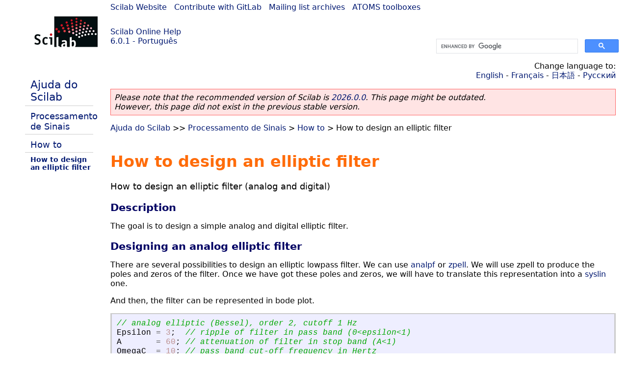

--- FILE ---
content_type: text/html; charset=UTF-8
request_url: https://help.scilab.org/docs/6.0.1/pt_BR/DesignEllipticFilter.html
body_size: 5076
content:
<!DOCTYPE html>
<html lang="pt">

<head>
  <title>How to design an elliptic filter - How to design an elliptic filter (analog and      digital)</title>
  <style type="text/css" media="all">
    @import url("/scilab_code.css");
    @import url("/css/c_code.css");
    @import url("/css/xml_code.css");
    @import url("/style.css") not print;
    @import url("/print.css") print;
  </style>
  
  <meta http-equiv="Content-Type" content="text/html" charset="UTF-8" />
  <meta name="viewport" content="width=device-width, initial-scale=1.0">
  
  <link rel="Shortcut icon" href="/favicon.ico" type="image/x-icon" />

  <link rel="canonical" href="https://help.scilab.org/DesignEllipticFilter" />
  <link rel="alternate" href="https://help.scilab.org/docs/2026.0.0/pt_BR/DesignEllipticFilter.html" />
  <link rel="alternate" hreflang="en" href="https://help.scilab.org/docs/6.0.1/en_US/DesignEllipticFilter.html" />
  <link rel="alternate" hreflang="fr" href="https://help.scilab.org/docs/6.0.1/fr_FR/DesignEllipticFilter.html" />
  <link rel="alternate" hreflang="ja" href="https://help.scilab.org/docs/6.0.1/ja_JP/DesignEllipticFilter.html" />
  <link rel="alternate" hreflang="pt" href="https://help.scilab.org/docs/6.0.1/pt_BR/DesignEllipticFilter.html" />
  <link rel="alternate" hreflang="ru" href="https://help.scilab.org/docs/6.0.1/ru_RU/DesignEllipticFilter.html" />

    <script defer type="text/javascript" src="/js/jquery.min.js"></script>
    <script defer type="text/javascript" src="/js/tooltip.js"></script>

</head>

<body><!--title=How to design an elliptic filter--> <!--subtitle=How to design an elliptic filter (analog and
            digital)-->
<!--generationdate=<span class="generationdate">Mon Feb 12 19:58:36 CET 2018</span>
-->
<div id="global">

  <div id="myHeader">

    <a href="https://www.scilab.org/">Scilab Website</a> | <a href="https://gitlab.com/scilab/scilab">Contribute with GitLab</a> | <a href="https://lists.scilab.org">Mailing list archives</a> | <a href="https://atoms.scilab.org/">ATOMS toolboxes</a>

    <div id="slogan">
      <a href='/'>Scilab Online Help</a><br />6.0.1 - Português
    </div>

    <div id="cadre_help">
      <!--login--><br />
      <script async src="https://cse.google.com/cse.js?cx=a345d9cdc188f444d"></script>
<div id="cse" style="width: 400px">
    <div class="gcse-search" data-webSearchQueryAddition="site:help.scilab.org"></div>
</div>

    </div>
  </div>

  <div id="mainArea">

    <div id="myLeftArea">
      <div class="title">
        <span class="version">Scilab 6.0.1</span>

      </div>
      <ul class="toc">
<li class="root"><a href="index.html">Ajuda do Scilab</a></li>
<li class="parent"><a href="section_b3f3e8264f69f310092b7894067c46b0.html">Processamento de Sinais</a></li>
<li class="parent"><a href="section_0a7bf435cede1667df44b78f7f095eea.html">How to</a></li>
<li class="list-active"><a href="DesignEllipticFilter.html">How to design an elliptic filter</a></li>
</ul>

    </div>


    <div id="myMiddleArea">

      <div class="editbar">
        <div class="selectlanguage">
          Change language to: <br/><a href='/docs/6.0.1/en_US/DesignEllipticFilter.html'>English</a>  - <a href='/docs/6.0.1/fr_FR/DesignEllipticFilter.html'>Français</a>  - <a href='/docs/6.0.1/ja_JP/DesignEllipticFilter.html'>日本語</a>  - <a href='/docs/6.0.1/ru_RU/DesignEllipticFilter.html'>Русский</a> 
        </div>

        <div class="favorite">
          <!--favorite-->
        </div>
      </div>
      <p class='deprecated'><span class='versionmodified'>Please note that the recommended version of Scilab is <a href='https://www.scilab.org/download/scilab-2026.0.0'>2026.0.0</a>. This page might be outdated.<br />However, this page did not exist in the previous stable version.</span></p>
		
			<span class="path"><a href="index.html">Ajuda do Scilab</a> &gt;&gt; <a href="section_b3f3e8264f69f310092b7894067c46b0.html">Processamento de Sinais</a> &gt; <a href="section_0a7bf435cede1667df44b78f7f095eea.html">How to</a> &gt; How to design an elliptic filter</span>

      <br />
      <div class="refnamediv"><h1 class="refname">How to design an elliptic filter</h1>
        <p class="refpurpose">How to design an elliptic filter (analog and
            digital)</p></div>
    <div class="refsection"><h3 class="title">Description</h3>
        <p class="para">The goal is to design a simple analog and digital elliptic
            filter.</p></div>
    <div class="refsection"><h3 class="title">Designing an analog elliptic filter</h3>
        <p class="para">There are several possibilities to design an elliptic lowpass
            filter. We can use <a href="analpf.html" class="link">analpf</a> or <a href="zpell.html" class="link">zpell</a>. We will use zpell to produce the poles and
            zeros of the filter. Once we have got these poles and zeros, we will have
            to translate this representation into a <a href="syslin.html" class="link">syslin</a> one.</p>
        <p class="para">And then, the filter can be represented in bode plot.</p>
        <div class="programlisting"><pre class="scilabcode"><span class="scilabcomment">// analog elliptic (Bessel), order 2, cutoff 1 Hz</span>
<span class="scilabid">Epsilon</span> <span class="scilaboperator">=</span> <span class="scilabnumber">3</span><span class="scilabdefault">;</span>  <span class="scilabcomment">// ripple of filter in pass band (0</span><span class="scilabcomment">&#0060;</span><span class="scilabcomment">epsilon</span><span class="scilabcomment">&#0060;</span><span class="scilabcomment">1)</span>
<span class="scilabid">A</span>       <span class="scilaboperator">=</span> <span class="scilabnumber">60</span><span class="scilabdefault">;</span> <span class="scilabcomment">// attenuation of filter in stop band (A</span><span class="scilabcomment">&#0060;</span><span class="scilabcomment">1)</span>
<span class="scilabid">OmegaC</span>  <span class="scilaboperator">=</span> <span class="scilabnumber">10</span><span class="scilabdefault">;</span> <span class="scilabcomment">// pass band cut-off frequency in Hertz</span>
<span class="scilabid">OmegaR</span>  <span class="scilaboperator">=</span> <span class="scilabnumber">50</span><span class="scilabdefault">;</span> <span class="scilabcomment">// stop band cut-off frequency in Hertz</span>

<span class="scilabcomment">// Generate the filter</span>
<span class="scilabopenclose">[</span><span class="scilabid">_zeros</span><span class="scilabdefault">,</span><span class="scilabid">pols</span><span class="scilabdefault">,</span><span class="scilabid">gain</span><span class="scilabopenclose">]</span> <span class="scilaboperator">=</span> <a class="scilabmacro" href="zpell.html">zpell</a><span class="scilabopenclose">(</span><span class="scilabnumber">3</span><span class="scilabdefault">,</span><span class="scilabnumber">60</span><span class="scilabdefault">,</span><span class="scilabnumber">10</span><span class="scilabdefault">,</span><span class="scilabnumber">50</span><span class="scilabopenclose">)</span><span class="scilabdefault">;</span>

<span class="scilabcomment">// Generate the equivalent linear system of the filter</span>
<span class="scilabid">num</span>   <span class="scilaboperator">=</span> <span class="scilabid">gain</span> <span class="scilaboperator">*</span> <a class="scilabcommand" href="real.html">real</a><span class="scilabopenclose">(</span><a class="scilabcommand" href="poly.html">poly</a><span class="scilabopenclose">(</span><span class="scilabid">_zeros</span><span class="scilabdefault">,</span><span class="scilabstring">&#0039;</span><span class="scilabstring">s</span><span class="scilabstring">&#0039;</span><span class="scilabopenclose">)</span><span class="scilabopenclose">)</span><span class="scilabdefault">;</span><span class="scilabdefault">;</span>
<span class="scilabid">den</span>   <span class="scilaboperator">=</span> <a class="scilabcommand" href="real.html">real</a><span class="scilabopenclose">(</span><a class="scilabcommand" href="poly.html">poly</a><span class="scilabopenclose">(</span><span class="scilabid">pols</span><span class="scilabdefault">,</span><span class="scilabstring">&#0039;</span><span class="scilabstring">s</span><span class="scilabstring">&#0039;</span><span class="scilabopenclose">)</span><span class="scilabopenclose">)</span><span class="scilabdefault">;</span>
<span class="scilabid">elatf</span> <span class="scilaboperator">=</span> <a class="scilabmacro" href="syslin.html">syslin</a><span class="scilabopenclose">(</span><span class="scilabstring">&#0039;</span><span class="scilabstring">c</span><span class="scilabstring">&#0039;</span><span class="scilabdefault">,</span><span class="scilabid">num</span><span class="scilabdefault">,</span><span class="scilabid">den</span><span class="scilabopenclose">)</span><span class="scilabdefault">;</span>

<span class="scilabcomment">// Plot the resulting filter</span>
<a class="scilabmacro" href="bode.html">bode</a><span class="scilabopenclose">(</span><span class="scilabid">elatf</span><span class="scilabdefault">,</span><span class="scilabnumber">0.01</span><span class="scilabdefault">,</span><span class="scilabnumber">100</span><span class="scilabopenclose">)</span><span class="scilabdefault">;</span>
<a class="scilabmacro" href="title.html">title</a><span class="scilabopenclose">(</span><span class="scilabstring">&#0039;</span><span class="scilabstring">Analog Elliptic filter</span><span class="scilabstring">&#0039;</span><span class="scilabopenclose">)</span><span class="scilabdefault">;</span></pre></div>
        <p class="para">Bode plot is only suited for analog filters.</p>
        <div class="mediaobject"><div style='text-align:center'>
<img loading="lazy" src='/docs/6.0.1/pt_BR/analog_elliptic_filter.png' />
</div></div>
        <p class="para">If you want to design a highpass, bandpass or bandstop filter, you
            can first design a lowpass and then transform this lowpass filter using
            the <a href="trans.html" class="link">trans</a> function.</p></div>
    <div class="refsection"><h3 class="title">Designing a digital elliptic filter</h3>
        <p class="para">Now, let&#0039;s focus on how to produce a digital lowpass elliptic
            filter.</p>
        <p class="para">We can produce two kinds of digital filters:</p>
        <ul class="itemizedlist"><li><p class="para">an IIR (Infinite Impulse Response).</p>
                <p class="para">To compute such a filter, we can use the following
                    functions:</p>
                <ul class="itemizedlist"><li><p class="para"><a href="iir.html" class="link">iir</a></p></li>
                    <li><p class="para"><a href="eqiir.html" class="link">eqiir</a></p></li></ul></li>
            <li><p class="para">a FIR (Finite Impulse Response).</p>
                <p class="para">To compute such a filter, we can use the following
                    functions:</p>
                <ul class="itemizedlist"><li><p class="para"><a href="eqfir.html" class="link">eqfir</a></p></li>
                    <li><p class="para"><a href="ffilt.html" class="link">ffilt</a></p></li>
                    <li><p class="para"><a href="wfir.html" class="link">wfir</a></p></li>
                    <li><p class="para"><a href="fsfirlin.html" class="link">fsfirlin</a></p></li></ul></li></ul>
        <p class="para">For our demonstration, we will use the <a href="iir.html" class="link">iir</a> function.</p>
        <div class="programlisting"><pre class="scilabcode"><span class="scilabid">Order</span>   <span class="scilaboperator">=</span> <span class="scilabnumber">2</span><span class="scilabdefault">;</span> <span class="scilabcomment">// The order of the filter</span>
<span class="scilabid">Fs</span>      <span class="scilaboperator">=</span> <span class="scilabnumber">1000</span><span class="scilabdefault">;</span> <span class="scilabcomment">// The sampling frequency</span>
<span class="scilabid">Fcutoff</span> <span class="scilaboperator">=</span> <span class="scilabnumber">40</span><span class="scilabdefault">;</span>   <span class="scilabcomment">// The cutoff frequency</span>

<span class="scilabcomment">// We design a low pass elliptic filter</span>
<span class="scilabid">hz</span> <span class="scilaboperator">=</span> <a class="scilabmacro" href="iir.html">iir</a><span class="scilabopenclose">(</span><span class="scilabid">Order</span><span class="scilabdefault">,</span><span class="scilabstring">&#0039;</span><span class="scilabstring">lp</span><span class="scilabstring">&#0039;</span><span class="scilabdefault">,</span><span class="scilabstring">&#0039;</span><span class="scilabstring">ellip</span><span class="scilabstring">&#0039;</span><span class="scilabdefault">,</span><span class="scilabopenclose">[</span><span class="scilabid">Fcutoff</span><span class="scilaboperator">/</span><span class="scilabid">Fs</span><span class="scilaboperator">/</span><span class="scilabnumber">2</span> <span class="scilabnumber">0</span><span class="scilabopenclose">]</span><span class="scilabdefault">,</span><span class="scilabopenclose">[</span><span class="scilabnumber">0.1</span> <span class="scilabnumber">0.1</span><span class="scilabopenclose">]</span><span class="scilabopenclose">)</span><span class="scilabdefault">;</span>

<span class="scilabcomment">// We compute the frequency response of the filter</span>
<span class="scilabopenclose">[</span><span class="scilabid">frq</span><span class="scilabdefault">,</span><span class="scilabid">repf</span><span class="scilabopenclose">]</span><span class="scilaboperator">=</span><a class="scilabmacro" href="repfreq.html">repfreq</a><span class="scilabopenclose">(</span><span class="scilabid">hz</span><span class="scilabdefault">,</span><span class="scilabnumber">0</span><span class="scilabspecial">:</span><span class="scilabnumber">0.001</span><span class="scilabspecial">:</span><span class="scilabnumber">0.5</span><span class="scilabopenclose">)</span><span class="scilabdefault">;</span>
<span class="scilabopenclose">[</span><span class="scilabid">db_repf</span><span class="scilabdefault">,</span> <span class="scilabid">phi_repf</span><span class="scilabopenclose">]</span> <span class="scilaboperator">=</span> <a class="scilabmacro" href="dbphi.html">dbphi</a><span class="scilabopenclose">(</span><span class="scilabid">repf</span><span class="scilabopenclose">)</span><span class="scilabdefault">;</span>

<span class="scilabcomment">// And plot the bode like representation of the digital filter</span>
<a class="scilabmacro" href="subplot.html">subplot</a><span class="scilabopenclose">(</span><span class="scilabnumber">2</span><span class="scilabdefault">,</span><span class="scilabnumber">1</span><span class="scilabdefault">,</span><span class="scilabnumber">1</span><span class="scilabopenclose">)</span><span class="scilabdefault">;</span>
<a class="scilabcommand" href="plot2d.html">plot2d</a><span class="scilabopenclose">(</span><span class="scilabid">Fs</span><span class="scilaboperator">*</span><span class="scilabid">frq</span><span class="scilabdefault">,</span><span class="scilabid">db_repf</span><span class="scilabopenclose">)</span><span class="scilabdefault">;</span>
<a class="scilabcommand" href="xtitle.html">xtitle</a><span class="scilabopenclose">(</span><span class="scilabstring">&#0039;</span><span class="scilabstring">Obtained Frequency Response (Magnitude)</span><span class="scilabstring">&#0039;</span><span class="scilabopenclose">)</span><span class="scilabdefault">;</span>
<a class="scilabmacro" href="subplot.html">subplot</a><span class="scilabopenclose">(</span><span class="scilabnumber">2</span><span class="scilabdefault">,</span><span class="scilabnumber">1</span><span class="scilabdefault">,</span><span class="scilabnumber">2</span><span class="scilabopenclose">)</span><span class="scilabdefault">;</span>
<a class="scilabcommand" href="plot2d.html">plot2d</a><span class="scilabopenclose">(</span><span class="scilabid">Fs</span><span class="scilaboperator">*</span><span class="scilabid">frq</span><span class="scilabdefault">,</span><span class="scilabid">phi_repf</span><span class="scilabopenclose">)</span><span class="scilabdefault">;</span>
<a class="scilabcommand" href="xtitle.html">xtitle</a><span class="scilabopenclose">(</span><span class="scilabstring">&#0039;</span><span class="scilabstring">Obtained Frequency Response (Phase in degree)</span><span class="scilabstring">&#0039;</span><span class="scilabopenclose">)</span><span class="scilabdefault">;</span></pre></div>
        <p class="para">Here is the representation of the digital elliptic filter.</p>
        <div class="mediaobject"><div style='text-align:center'>
<img loading="lazy" src='/docs/6.0.1/pt_BR/digital_elliptic_filter.png' />
</div></div>
        <p class="para">To represent the filter in phase and magnitude, we need first to
            convert the discrete impulse response into magnitude and phase using the
            <a href="dbphi.html" class="link">dbphi</a> function. This conversion is done using
            a set of normalized frequencies.</p></div>
    <div class="refsection"><h3 class="title">Filtering a signal using the digital filter</h3>
        <p class="para">Designing a filter is a first step. Once done, this filter will be
            used to transform a signal. To get rid of some noise for example.</p>
        <p class="para">In the following examples, we will filter a gaussian noise.</p>
        <div class="programlisting"><pre class="scilabcode"><a class="scilabcommand" href="rand.html">rand</a><span class="scilabopenclose">(</span><span class="scilabstring">&#0039;</span><span class="scilabstring">normal</span><span class="scilabstring">&#0039;</span><span class="scilabopenclose">)</span><span class="scilabdefault">;</span>
<span class="scilabid">Input</span> <span class="scilaboperator">=</span> <a class="scilabcommand" href="rand.html">rand</a><span class="scilabopenclose">(</span><span class="scilabnumber">1</span><span class="scilabdefault">,</span><span class="scilabnumber">1000</span><span class="scilabopenclose">)</span><span class="scilabdefault">;</span> <span class="scilabcomment">// Produce a random gaussian noise</span>
<span class="scilabid">t</span>     <span class="scilaboperator">=</span> <span class="scilabnumber">1</span><span class="scilabspecial">:</span><span class="scilabnumber">1000</span><span class="scilabdefault">;</span>

<span class="scilabid">sl</span><span class="scilaboperator">=</span> <a class="scilabmacro" href="tf2ss.html">tf2ss</a><span class="scilabopenclose">(</span><span class="scilabid">hz</span><span class="scilabopenclose">)</span><span class="scilabdefault">;</span> <span class="scilabcomment">// From transfert function to syslin representation</span>
<span class="scilabid">y</span> <span class="scilaboperator">=</span> <a class="scilabmacro" href="flts.html">flts</a><span class="scilabopenclose">(</span><span class="scilabid">Input</span><span class="scilabdefault">,</span><span class="scilabid">sl</span><span class="scilabopenclose">)</span><span class="scilabdefault">;</span> <span class="scilabcomment">// Filter the signal</span>

<a class="scilabmacro" href="subplot.html">subplot</a><span class="scilabopenclose">(</span><span class="scilabnumber">2</span><span class="scilabdefault">,</span><span class="scilabnumber">1</span><span class="scilabdefault">,</span><span class="scilabnumber">1</span><span class="scilabopenclose">)</span><span class="scilabdefault">;</span>
<a class="scilabmacro" href="plot.html">plot</a><span class="scilabopenclose">(</span><span class="scilabid">t</span><span class="scilabdefault">,</span><span class="scilabid">Input</span><span class="scilabopenclose">)</span><span class="scilabdefault">;</span>
<a class="scilabcommand" href="xtitle.html">xtitle</a><span class="scilabopenclose">(</span><span class="scilabstring">&#0039;</span><span class="scilabstring">The gaussian noise</span><span class="scilabstring">&#0039;</span><span class="scilabdefault">,</span><span class="scilabstring">&#0039;</span><span class="scilabstring">t</span><span class="scilabstring">&#0039;</span><span class="scilabdefault">,</span><span class="scilabstring">&#0039;</span><span class="scilabstring">y</span><span class="scilabstring">&#0039;</span><span class="scilabopenclose">)</span><span class="scilabdefault">;</span>
<a class="scilabmacro" href="subplot.html">subplot</a><span class="scilabopenclose">(</span><span class="scilabnumber">2</span><span class="scilabdefault">,</span><span class="scilabnumber">1</span><span class="scilabdefault">,</span><span class="scilabnumber">2</span><span class="scilabopenclose">)</span><span class="scilabdefault">;</span>
<a class="scilabmacro" href="plot.html">plot</a><span class="scilabopenclose">(</span><span class="scilabid">t</span><span class="scilabdefault">,</span><span class="scilabid">y</span><span class="scilabopenclose">)</span><span class="scilabdefault">;</span>
<a class="scilabcommand" href="xtitle.html">xtitle</a><span class="scilabopenclose">(</span><span class="scilabstring">&#0039;</span><span class="scilabstring">The filtered gaussian noise</span><span class="scilabstring">&#0039;</span><span class="scilabdefault">,</span><span class="scilabstring">&#0039;</span><span class="scilabstring">t</span><span class="scilabstring">&#0039;</span><span class="scilabdefault">,</span><span class="scilabstring">&#0039;</span><span class="scilabstring">y</span><span class="scilabstring">&#0039;</span><span class="scilabopenclose">)</span><span class="scilabdefault">;</span></pre></div>
        <p class="para">Here is the representation of the signal before and after
            filtering.</p>
        <div class="mediaobject"><img loading="lazy" src='/docs/6.0.1/pt_BR/digital_filtered_noise.png' /></div>
        <p class="para">As we can see in the result, the high frequencies of the noise have
            been removed and it remains only the low frequencies. The signal is still
            noisy, but it contains mainly low frequencies.</p></div>
    <div class="refsection"><h3 class="title">Filtering a signal using the analog filter</h3>
        <p class="para">To filter a signal using an analog filter, we have two
            strategies:</p>
        <ul class="itemizedlist"><li><p class="para">transform the analog filter into a discrete one using the <a href="dscr.html" class="link">dscr</a> function</p></li>
            <li><p class="para">apply the <a href="csim.html" class="link">csim</a> function to filter
                    the signal</p></li></ul>
        <p class="para">First, we try using the <a href="dscr.html" class="link">dscr</a> + <a href="flts.html" class="link">flts</a> functions.</p>
        <div class="programlisting"><pre class="scilabcode"><a class="scilabcommand" href="rand.html">rand</a><span class="scilabopenclose">(</span><span class="scilabstring">&#0039;</span><span class="scilabstring">normal</span><span class="scilabstring">&#0039;</span><span class="scilabopenclose">)</span><span class="scilabdefault">;</span>
<span class="scilabid">Input</span> <span class="scilaboperator">=</span> <a class="scilabcommand" href="rand.html">rand</a><span class="scilabopenclose">(</span><span class="scilabnumber">1</span><span class="scilabdefault">,</span><span class="scilabnumber">1000</span><span class="scilabopenclose">)</span><span class="scilabdefault">;</span> <span class="scilabcomment">// Produce a random gaussian noise</span>
<span class="scilabid">n</span>     <span class="scilaboperator">=</span> <span class="scilabnumber">1</span><span class="scilabspecial">:</span><span class="scilabnumber">1000</span><span class="scilabdefault">;</span> <span class="scilabcomment">// The sample index</span>

<span class="scilabid">eldtf</span> <span class="scilaboperator">=</span> <a class="scilabmacro" href="dscr.html">dscr</a><span class="scilabopenclose">(</span><span class="scilabid">elatf</span><span class="scilabdefault">,</span><span class="scilabnumber">1</span><span class="scilaboperator">/</span><span class="scilabnumber">100</span><span class="scilabopenclose">)</span><span class="scilabdefault">;</span> <span class="scilabcomment">// Discretization of the linear filter</span>
<span class="scilabid">y</span> <span class="scilaboperator">=</span> <a class="scilabmacro" href="flts.html">flts</a><span class="scilabopenclose">(</span><span class="scilabid">Input</span><span class="scilabdefault">,</span><span class="scilabid">eldtf</span><span class="scilabopenclose">)</span><span class="scilabdefault">;</span> <span class="scilabcomment">// Filter the signal</span>

<a class="scilabmacro" href="subplot.html">subplot</a><span class="scilabopenclose">(</span><span class="scilabnumber">2</span><span class="scilabdefault">,</span><span class="scilabnumber">1</span><span class="scilabdefault">,</span><span class="scilabnumber">1</span><span class="scilabopenclose">)</span><span class="scilabdefault">;</span>
<a class="scilabmacro" href="plot.html">plot</a><span class="scilabopenclose">(</span><span class="scilabid">n</span><span class="scilabdefault">,</span><span class="scilabid">Input</span><span class="scilabopenclose">)</span><span class="scilabdefault">;</span>
<a class="scilabcommand" href="xtitle.html">xtitle</a><span class="scilabopenclose">(</span><span class="scilabstring">&#0039;</span><span class="scilabstring">The gaussian noise</span><span class="scilabstring">&#0039;</span><span class="scilabdefault">,</span><span class="scilabstring">&#0039;</span><span class="scilabstring">n</span><span class="scilabstring">&#0039;</span><span class="scilabdefault">,</span><span class="scilabstring">&#0039;</span><span class="scilabstring">y</span><span class="scilabstring">&#0039;</span><span class="scilabopenclose">)</span><span class="scilabdefault">;</span>
<a class="scilabmacro" href="subplot.html">subplot</a><span class="scilabopenclose">(</span><span class="scilabnumber">2</span><span class="scilabdefault">,</span><span class="scilabnumber">1</span><span class="scilabdefault">,</span><span class="scilabnumber">2</span><span class="scilabopenclose">)</span><span class="scilabdefault">;</span>
<a class="scilabmacro" href="plot.html">plot</a><span class="scilabopenclose">(</span><span class="scilabid">n</span><span class="scilabdefault">,</span><span class="scilabid">y</span><span class="scilabopenclose">)</span><span class="scilabdefault">;</span>
<a class="scilabcommand" href="xtitle.html">xtitle</a><span class="scilabopenclose">(</span><span class="scilabstring">&#0039;</span><span class="scilabstring">The filtered gaussian noise</span><span class="scilabstring">&#0039;</span><span class="scilabdefault">,</span><span class="scilabstring">&#0039;</span><span class="scilabstring">n</span><span class="scilabstring">&#0039;</span><span class="scilabdefault">,</span><span class="scilabstring">&#0039;</span><span class="scilabstring">y</span><span class="scilabstring">&#0039;</span><span class="scilabopenclose">)</span><span class="scilabdefault">;</span></pre></div>
        <p class="para">Here is the representation of the signal before and after filtering
            using the <a href="dscr.html" class="link">dscr</a> + <a href="flts.html" class="link">flts</a> approach.</p>
        <div class="mediaobject"><img loading="lazy" src='/docs/6.0.1/pt_BR/analog_filtered_noise.png' /></div>
        <p class="para">Next, we use the <a href="csim.html" class="link">csim</a> function.</p>
        <div class="programlisting"><pre class="scilabcode"><a class="scilabcommand" href="rand.html">rand</a><span class="scilabopenclose">(</span><span class="scilabstring">&#0039;</span><span class="scilabstring">normal</span><span class="scilabstring">&#0039;</span><span class="scilabopenclose">)</span><span class="scilabdefault">;</span>
<span class="scilabid">Input</span> <span class="scilaboperator">=</span> <a class="scilabcommand" href="rand.html">rand</a><span class="scilabopenclose">(</span><span class="scilabnumber">1</span><span class="scilabdefault">,</span><span class="scilabnumber">1000</span><span class="scilabopenclose">)</span><span class="scilabdefault">;</span> <span class="scilabcomment">// Produce a random gaussian noise</span>
<span class="scilabid">t</span>     <span class="scilaboperator">=</span> <span class="scilabnumber">1</span><span class="scilabspecial">:</span><span class="scilabnumber">1000</span><span class="scilabdefault">;</span>
<span class="scilabid">t</span>     <span class="scilaboperator">=</span> <span class="scilabid">t</span><span class="scilaboperator">*</span><span class="scilabnumber">0.01</span><span class="scilabdefault">;</span> <span class="scilabcomment">// Convert sample index into time steps</span>

<span class="scilabid">y</span> <span class="scilaboperator">=</span> <a class="scilabmacro" href="csim.html">csim</a><span class="scilabopenclose">(</span><span class="scilabid">Input</span><span class="scilabdefault">,</span><span class="scilabid">t</span><span class="scilabdefault">,</span><span class="scilabid">elatf</span><span class="scilabopenclose">)</span><span class="scilabdefault">;</span> <span class="scilabcomment">// Filter the signal</span>

<a class="scilabmacro" href="subplot.html">subplot</a><span class="scilabopenclose">(</span><span class="scilabnumber">2</span><span class="scilabdefault">,</span><span class="scilabnumber">1</span><span class="scilabdefault">,</span><span class="scilabnumber">1</span><span class="scilabopenclose">)</span><span class="scilabdefault">;</span>
<a class="scilabmacro" href="plot.html">plot</a><span class="scilabopenclose">(</span><span class="scilabid">t</span><span class="scilabdefault">,</span><span class="scilabid">Input</span><span class="scilabopenclose">)</span><span class="scilabdefault">;</span>
<a class="scilabcommand" href="xtitle.html">xtitle</a><span class="scilabopenclose">(</span><span class="scilabstring">&#0039;</span><span class="scilabstring">The gaussian noise</span><span class="scilabstring">&#0039;</span><span class="scilabdefault">,</span><span class="scilabstring">&#0039;</span><span class="scilabstring">t</span><span class="scilabstring">&#0039;</span><span class="scilabdefault">,</span><span class="scilabstring">&#0039;</span><span class="scilabstring">y</span><span class="scilabstring">&#0039;</span><span class="scilabopenclose">)</span><span class="scilabdefault">;</span>
<a class="scilabmacro" href="subplot.html">subplot</a><span class="scilabopenclose">(</span><span class="scilabnumber">2</span><span class="scilabdefault">,</span><span class="scilabnumber">1</span><span class="scilabdefault">,</span><span class="scilabnumber">2</span><span class="scilabopenclose">)</span><span class="scilabdefault">;</span>
<a class="scilabmacro" href="plot.html">plot</a><span class="scilabopenclose">(</span><span class="scilabid">t</span><span class="scilabdefault">,</span><span class="scilabid">y</span><span class="scilabopenclose">)</span><span class="scilabdefault">;</span>
<a class="scilabcommand" href="xtitle.html">xtitle</a><span class="scilabopenclose">(</span><span class="scilabstring">&#0039;</span><span class="scilabstring">The filtered gaussian noise</span><span class="scilabstring">&#0039;</span><span class="scilabdefault">,</span><span class="scilabstring">&#0039;</span><span class="scilabstring">t</span><span class="scilabstring">&#0039;</span><span class="scilabdefault">,</span><span class="scilabstring">&#0039;</span><span class="scilabstring">y</span><span class="scilabstring">&#0039;</span><span class="scilabopenclose">)</span><span class="scilabdefault">;</span></pre></div>
        <p class="para">Here is the representation of the signal before and after filtering
            using the <a href="csim.html" class="link">csim</a> approach.</p>
        <div class="mediaobject"><img loading="lazy" src='/docs/6.0.1/pt_BR/analog_filtered_noise_csim.png' /></div>
        <p class="para">The main difference between the <a href="dscr.html" class="link">dscr</a> +
            <a href="flts.html" class="link">flts</a> approach and the <a href="csim.html" class="link">csim</a> approach: the <a href="dscr.html" class="link">dscr</a>
            + <a href="flts.html" class="link">flts</a> uses samples whereas the <a href="csim.html" class="link">csim</a> functions uses time steps.</p></div>
    <div class="refsection"><h3 class="title">See also</h3>
        <ul class="itemizedlist"><li class="member"><a href="bode.html" class="link">bode</a> &#8212; Bode plot</li>
            <li class="member"><a href="iir.html" class="link">iir</a> &#8212; iir digital filter</li>
            <li class="member"><a href="poly.html" class="link">poly</a> &#8212; definição de polinômios</li>
            <li class="member"><a href="syslin.html" class="link">syslin</a> &#8212; definição de sistemas lineares</li>
            <li class="member"><a href="zpell.html" class="link">zpell</a> &#8212; lowpass elliptic filter</li>
            <li class="member"><a href="flts.html" class="link">flts</a> &#8212; time response (discrete time, sampled system)</li>
            <li class="member"><a href="tf2ss.html" class="link">tf2ss</a> &#8212; transfer to state-space</li>
            <li class="member"><a href="dscr.html" class="link">dscr</a> &#8212; discretization of linear system</li>
            <li class="member"><a href="csim.html" class="link">csim</a> &#8212; simulation (time response) of linear system</li>
            <li class="member"><a href="trans.html" class="link">trans</a> &#8212; low-pass to other filter transform</li>
            <li class="member"><a href="analpf.html" class="link">analpf</a> &#8212; create analog low-pass filter</li></ul></div>

      <!--zone_comment-->

      <table width="100%">    <tr><td colspan="3" class="next"><a href="http://bugzilla.scilab.org/enter_bug.cgi?product=Scilab%20software&component=Documentation%20pages" class="ulink">Report an issue</a></td></tr>
<tr>
          <td width="30%">
            <span class="previous"><a href="section_0a7bf435cede1667df44b78f7f095eea.html">&lt;&lt; How to</a></span>

          </td>
          <td width="40%" class="center">
            <span class="top"><a href="section_0a7bf435cede1667df44b78f7f095eea.html">How to</a></span>

          </td>
          <td width="30%" class="next" align="right">
            <span class="next"><a href="section_e0aa364f121fb6ac9325bc8b9211ea71.html">Identification &gt;&gt;</a></span>

          </td>
      </tr></table>
      <hr />
    </div>

  </div>


  <div id="myFooter">
    <table width="100%"><tr><td>
          <b>Copyright (c) 2022-2025 (Dassault Systèmes S.E.)</b><br />Copyright (c) 2017-2022 (ESI Group)<br />Copyright (c) 2011-2017 (Scilab Enterprises)<br />Copyright (c) 1989-2012 (INRIA)<br />Copyright (c) 1989-2007 (ENPC)<br />with <a href="https://gitlab.com/scilab/scilab/-/blob/main/scilab/ACKNOWLEDGEMENTS">contributors</a>
          </td><td align="right">
          Last updated:<br /><span class="generationdate">Mon Feb 12 19:58:36 CET 2018</span>
          <br /><br /><br />
        </td>
    </tr></table>

  </div>
</div>
<script type="text/javascript" src="/_Incapsula_Resource?SWJIYLWA=719d34d31c8e3a6e6fffd425f7e032f3&ns=2&cb=78280980" async></script></body>

</html>

--- FILE ---
content_type: text/css
request_url: https://help.scilab.org/css/xml_code.css
body_size: -38
content:
.xmlcomment {
    font-style: italic;
    color: #01a801
}

.xmldefault {
    font-style: normal;
    color: #000000
}

.xmlentity {
    font-style: normal;
    color: #ffaa00
}

.xmlopeninstr {
    font-style: normal;
    color: #000000
}

.xmlcloseinstr {
    font-style: normal;
    color: #000000
}

.xmlinstrname {
    font-style: normal;
    color: #9965a6
}

.xmllowtag {
    font-style: normal;
    color: #000000
}

.xmltagname {
    font-style: normal;
    color: #0303ff
}

.xmllowclose {
    font-style: normal;
    color: #000000
}

.xmlopencomment {
    font-style: italic;
    color: #01a801
}

.xmlcommentend {
    font-style: italic;
    color: #01a801
}

.xmlcomment {
    font-style: italic;
    color: #01a801
}

.xmlopencdata {
    font-style: normal;
    color: #c45555
}

.xmlcdataend {
    font-style: normal;
    color: #c45555
}

.xmlcdata {
    font-style: normal;
    color: #000000
}

.xmlattributename {
    font-style: normal;
    color: #9965a6
}

.xmlequal {
    font-style: normal;
    color: #000000
}

.xmlattributevalue {
    font-style: normal;
    color: #973964
}

.xmlautoclose {
    font-style: normal;
    color: #000000
}

--- FILE ---
content_type: application/javascript
request_url: https://help.scilab.org/_Incapsula_Resource?SWJIYLWA=719d34d31c8e3a6e6fffd425f7e032f3&ns=2&cb=78280980
body_size: 19592
content:
var _0x59e4=['\x4e\x48\x38\x36\x61\x63\x4b\x76\x77\x35\x76\x44\x6d\x4d\x4b\x6e','\x63\x32\x39\x6f\x59\x63\x4f\x34\x77\x6f\x58\x44\x6c\x73\x4f\x38\x61\x6c\x4c\x43\x67\x52\x58\x43\x6f\x31\x5a\x65\x77\x34\x48\x43\x72\x33\x30\x4c\x4e\x63\x4b\x38\x77\x37\x74\x7a\x77\x70\x63\x5a\x77\x71\x58\x43\x72\x69\x38\x3d','\x77\x35\x45\x70\x43\x32\x7a\x44\x73\x67\x3d\x3d','\x77\x71\x4c\x43\x70\x38\x4f\x2f','\x77\x36\x64\x76\x64\x56\x58\x44\x6f\x58\x6a\x44\x70\x63\x4f\x79\x65\x38\x4f\x72\x51\x56\x6c\x43\x77\x37\x34\x49\x52\x68\x6a\x43\x72\x4d\x4f\x71\x47\x38\x4b\x35\x77\x34\x76\x44\x6b\x41\x54\x43\x70\x73\x4b\x49\x53\x30\x7a\x43\x6c\x44\x50\x44\x6c\x33\x74\x77\x77\x35\x64\x47\x42\x4d\x4f\x38\x77\x70\x67\x69\x54\x41\x3d\x3d','\x77\x6f\x35\x71\x77\x6f\x30\x3d','\x51\x73\x4b\x6b\x77\x36\x6a\x43\x6c\x57\x46\x73','\x4a\x6d\x63\x30\x66\x41\x3d\x3d','\x77\x6f\x66\x43\x71\x47\x6b\x72','\x64\x4d\x4f\x4f\x77\x37\x31\x62\x77\x34\x6e\x43\x67\x38\x4f\x36\x51\x63\x4f\x57\x77\x6f\x33\x44\x74\x4d\x4f\x6c\x55\x38\x4f\x70\x63\x4d\x4b\x73\x77\x36\x6f\x6f\x49\x32\x7a\x44\x75\x4d\x4b\x52\x4f\x43\x38\x42\x47\x52\x46\x33\x77\x36\x48\x43\x74\x38\x4f\x56\x47\x58\x4d\x62\x4c\x68\x50\x43\x76\x46\x72\x44\x6b\x38\x4f\x49\x77\x37\x51\x6f\x77\x72\x7a\x44\x74\x68\x48\x44\x69\x6c\x4e\x77\x77\x34\x77\x6d\x77\x72\x50\x43\x6f\x38\x4b\x57\x64\x4d\x4b\x7a\x43\x69\x33\x44\x6f\x32\x51\x45\x58\x38\x4b\x33\x5a\x6a\x54\x43\x6f\x77\x3d\x3d','\x41\x4d\x4f\x71\x55\x77\x3d\x3d','\x77\x37\x67\x4a\x77\x72\x45\x3d','\x44\x73\x4b\x4b\x77\x37\x4d\x3d','\x77\x35\x4d\x63\x44\x67\x3d\x3d','\x52\x53\x4e\x46\x77\x71\x55\x3d','\x45\x73\x4b\x6a\x77\x37\x73\x3d','\x53\x33\x6b\x56','\x77\x37\x6a\x43\x69\x31\x59\x3d','\x45\x38\x4b\x65\x77\x6f\x38\x3d','\x54\x63\x4f\x6e\x77\x37\x59\x3d','\x77\x72\x56\x41\x77\x35\x73\x4c\x77\x70\x52\x34\x54\x54\x74\x65\x65\x73\x4b\x68','\x77\x35\x6b\x49\x77\x72\x4c\x44\x69\x57\x45\x4a\x77\x34\x48\x44\x6c\x67\x3d\x3d','\x77\x35\x42\x36\x77\x36\x76\x44\x6c\x78\x62\x43\x6d\x63\x4b\x6c\x56\x52\x54\x43\x74\x32\x73\x63\x51\x77\x3d\x3d','\x77\x71\x5a\x33\x56\x41\x3d\x3d','\x52\x69\x52\x56','\x77\x35\x37\x43\x74\x6d\x6b\x3d','\x77\x36\x33\x44\x69\x4d\x4b\x64\x56\x47\x4e\x4f\x57\x73\x4f\x30\x77\x6f\x62\x43\x67\x78\x74\x4f\x57\x63\x4f\x35\x59\x4d\x4f\x4c\x47\x7a\x41\x59\x56\x6b\x7a\x44\x75\x41\x64\x49\x63\x55\x77\x6b\x77\x35\x45\x4b\x46\x41\x59\x41\x77\x37\x4d\x61','\x77\x6f\x2f\x44\x74\x73\x4b\x67\x55\x67\x3d\x3d','\x77\x37\x34\x4a\x63\x51\x66\x43\x6e\x6e\x6f\x3d','\x77\x34\x74\x6f\x4f\x78\x76\x44\x6f\x33\x6a\x43\x69\x38\x4b\x78\x61\x4d\x4f\x58\x64\x45\x46\x41','\x42\x63\x4f\x6f\x55\x77\x3d\x3d','\x5a\x58\x58\x43\x73\x67\x3d\x3d','\x77\x37\x76\x44\x69\x69\x6b\x3d','\x77\x37\x66\x44\x67\x73\x4b\x55\x4d\x57\x72\x44\x68\x38\x4b\x4c\x77\x71\x48\x43\x6a\x45\x5a\x75\x46\x47\x6f\x39\x77\x35\x58\x44\x73\x63\x4b\x79\x77\x34\x37\x43\x74\x4d\x4b\x42\x51\x38\x4f\x63\x77\x71\x66\x44\x6f\x73\x4f\x4c\x64\x77\x31\x77\x77\x71\x50\x43\x68\x38\x4b\x4e\x43\x73\x4b\x31\x77\x70\x4d\x3d','\x59\x38\x4b\x68\x77\x71\x7a\x44\x73\x41\x3d\x3d','\x4b\x58\x59\x6f\x62\x73\x4b\x6f\x77\x35\x50\x44\x6a\x77\x3d\x3d','\x51\x73\x4b\x75\x77\x36\x45\x3d','\x55\x6e\x49\x63\x77\x36\x48\x44\x74\x63\x4b\x78','\x66\x6a\x72\x43\x6d\x52\x58\x43\x6c\x73\x4f\x30\x42\x52\x4d\x3d','\x77\x36\x34\x79\x63\x51\x3d\x3d','\x77\x71\x54\x43\x70\x4d\x4b\x44\x57\x38\x4b\x31\x77\x37\x4c\x44\x69\x41\x3d\x3d','\x77\x72\x70\x30\x56\x38\x4b\x69\x4a\x4d\x4f\x47\x61\x63\x4f\x47\x55\x67\x3d\x3d','\x77\x35\x38\x53\x4e\x73\x4f\x48\x77\x70\x4d\x4f\x77\x34\x30\x3d','\x77\x72\x72\x44\x73\x30\x41\x3d','\x41\x73\x4f\x6b\x51\x73\x4f\x4f\x77\x71\x55\x4d\x77\x34\x70\x4b\x41\x41\x3d\x3d','\x77\x70\x72\x43\x72\x67\x4c\x43\x6c\x73\x4f\x71\x77\x6f\x4c\x43\x6a\x51\x5a\x77\x42\x63\x4b\x7a\x77\x37\x31\x53\x77\x70\x70\x54\x47\x73\x4f\x75\x77\x35\x6b\x3d','\x43\x4d\x4f\x68\x53\x33\x51\x3d','\x77\x6f\x37\x44\x75\x55\x6b\x7a\x77\x37\x7a\x44\x6f\x44\x4d\x3d','\x62\x38\x4b\x59\x77\x70\x48\x44\x6c\x57\x54\x43\x6b\x63\x4b\x4c\x43\x63\x4b\x33\x77\x71\x37\x44\x73\x77\x4a\x34\x61\x6a\x49\x3d','\x63\x63\x4f\x62\x77\x37\x55\x4b\x77\x6f\x67\x3d','\x77\x70\x50\x43\x70\x51\x2f\x43\x6e\x73\x4f\x36\x77\x6f\x38\x3d','\x77\x70\x6e\x44\x6e\x38\x4b\x65\x47\x30\x7a\x44\x6f\x4d\x4b\x38\x77\x70\x72\x43\x73\x47\x42\x45\x42\x33\x55\x57\x77\x36\x6e\x44\x6a\x73\x4b\x57\x77\x36\x37\x43\x68\x4d\x4b\x77\x4b\x63\x4f\x5a\x77\x71\x50\x44\x75\x38\x4f\x47\x64\x44\x6c\x51\x77\x6f\x48\x44\x6e\x73\x4b\x43\x48\x38\x4b\x33\x77\x34\x48\x43\x72\x53\x6a\x43\x6a\x47\x76\x43\x76\x45\x7a\x43\x70\x4d\x4b\x51\x77\x72\x77\x77\x77\x71\x74\x39\x77\x71\x73\x46\x77\x72\x50\x43\x67\x4d\x4b\x45\x77\x6f\x72\x43\x76\x63\x4f\x57\x77\x6f\x68\x73\x77\x35\x72\x43\x74\x57\x45\x6e\x77\x70\x4c\x44\x6c\x52\x78\x44','\x65\x31\x62\x43\x68\x77\x3d\x3d','\x56\x48\x74\x2b\x4b\x73\x4f\x55\x77\x70\x48\x44\x67\x45\x2f\x44\x67\x33\x62\x43\x67\x78\x7a\x43\x68\x73\x4b\x77\x4c\x44\x66\x43\x6d\x77\x3d\x3d','\x77\x35\x72\x43\x74\x57\x72\x44\x75\x45\x6f\x3d','\x77\x37\x73\x62\x77\x34\x49\x34\x77\x6f\x58\x43\x6b\x67\x3d\x3d','\x77\x71\x6a\x43\x72\x6e\x4d\x3d','\x77\x70\x38\x55\x77\x35\x41\x3d','\x77\x34\x63\x78\x77\x71\x67\x3d','\x77\x6f\x62\x43\x73\x38\x4b\x44','\x77\x37\x76\x43\x72\x45\x38\x3d','\x77\x72\x49\x52\x77\x35\x35\x66\x77\x37\x77\x51','\x77\x37\x49\x6c\x77\x36\x6f\x3d','\x63\x4d\x4f\x59\x77\x36\x30\x3d','\x77\x35\x42\x67\x77\x36\x2f\x44\x68\x43\x50\x43\x69\x41\x3d\x3d','\x44\x63\x4f\x34\x55\x51\x3d\x3d','\x44\x53\x74\x53\x64\x73\x4f\x48\x77\x36\x30\x3d','\x77\x70\x55\x57\x57\x77\x3d\x3d','\x54\x73\x4b\x67\x77\x70\x41\x4d\x52\x63\x4b\x69','\x46\x51\x31\x69','\x77\x71\x48\x44\x76\x38\x4b\x31\x53\x45\x4e\x41\x54\x73\x4f\x69\x77\x72\x4c\x43\x6d\x77\x3d\x3d','\x77\x71\x42\x36\x77\x72\x63\x3d','\x4a\x33\x73\x36\x62\x38\x4b\x4b\x77\x35\x76\x44\x6a\x73\x4b\x76\x56\x78\x63\x3d','\x52\x79\x56\x43','\x77\x6f\x7a\x43\x70\x73\x4f\x30\x77\x71\x34\x77\x4d\x77\x3d\x3d','\x58\x48\x45\x67','\x52\x6e\x4d\x54\x77\x37\x66\x44\x6d\x38\x4b\x79','\x59\x43\x54\x43\x70\x51\x3d\x3d','\x47\x68\x68\x6a','\x48\x58\x67\x55','\x77\x70\x58\x43\x6b\x42\x63\x3d','\x58\x69\x56\x68','\x77\x72\x58\x44\x74\x45\x5a\x71\x77\x72\x30\x4d','\x4e\x4d\x4b\x47\x77\x71\x38\x3d','\x77\x71\x56\x34\x77\x6f\x77\x3d','\x77\x36\x62\x44\x68\x6c\x55\x3d','\x62\x32\x33\x43\x67\x77\x3d\x3d','\x77\x71\x6e\x43\x72\x47\x67\x3d','\x4e\x78\x31\x74\x77\x36\x73\x67\x4e\x63\x4b\x62\x77\x34\x76\x44\x71\x73\x4b\x2f','\x77\x34\x77\x79\x77\x34\x55\x3d','\x77\x72\x59\x4f\x77\x37\x59\x3d','\x77\x71\x62\x43\x6b\x4d\x4f\x72\x77\x37\x45\x45','\x77\x72\x58\x43\x68\x38\x4f\x2b\x77\x35\x55\x46\x77\x71\x63\x3d','\x77\x36\x56\x54\x58\x79\x59\x30\x63\x6a\x2f\x43\x6a\x30\x44\x44\x71\x73\x4f\x45\x77\x35\x46\x75\x4a\x41\x3d\x3d','\x56\x79\x45\x41\x77\x37\x30\x45\x56\x77\x3d\x3d','\x77\x6f\x55\x36\x77\x35\x59\x3d','\x77\x71\x55\x71\x62\x57\x73\x32\x63\x41\x3d\x3d','\x77\x34\x38\x49\x4f\x73\x4f\x48\x77\x6f\x67\x51','\x77\x36\x55\x47\x65\x77\x62\x43\x69\x56\x6a\x43\x72\x67\x3d\x3d','\x77\x36\x68\x42\x77\x35\x59\x72\x77\x70\x52\x34','\x77\x34\x66\x43\x6b\x55\x49\x3d','\x77\x34\x44\x43\x71\x32\x4c\x44\x74\x45\x62\x43\x70\x45\x30\x3d','\x51\x63\x4b\x74\x77\x70\x38\x5a\x63\x4d\x4b\x2b','\x51\x54\x4e\x46\x77\x72\x6b\x3d','\x49\x4d\x4f\x6c\x55\x58\x5a\x50\x62\x77\x3d\x3d','\x77\x34\x76\x43\x6c\x6d\x55\x3d','\x77\x36\x42\x4b\x77\x34\x4d\x63\x77\x6f\x38\x59\x77\x35\x76\x44\x6f\x7a\x76\x44\x73\x63\x4f\x37\x77\x36\x78\x76\x77\x6f\x42\x66\x77\x35\x2f\x44\x6b\x45\x52\x41\x42\x4d\x4f\x76\x61\x63\x4f\x39\x77\x34\x73\x66\x77\x34\x42\x69\x4e\x55\x54\x44\x71\x38\x4b\x59','\x63\x73\x4b\x6c\x77\x71\x2f\x44\x75\x46\x6f\x3d','\x77\x6f\x62\x43\x6c\x53\x78\x30','\x5a\x63\x4f\x4e\x77\x36\x6b\x3d','\x77\x37\x54\x44\x6f\x30\x30\x3d','\x61\x4d\x4b\x73\x77\x34\x51\x3d','\x49\x32\x45\x2f','\x65\x73\x4f\x5a\x77\x36\x73\x3d','\x77\x70\x6e\x44\x6a\x41\x48\x44\x6f\x73\x4f\x50\x4c\x51\x3d\x3d','\x63\x63\x4f\x65\x77\x37\x73\x51\x77\x6f\x6a\x44\x68\x67\x3d\x3d','\x77\x36\x55\x72\x61\x6d\x73\x6e\x61\x38\x4f\x6b\x58\x77\x3d\x3d','\x77\x34\x76\x43\x6b\x63\x4b\x6b','\x77\x36\x6c\x6f\x4c\x42\x76\x44\x72\x67\x3d\x3d','\x77\x6f\x6e\x43\x75\x57\x67\x74\x77\x37\x4e\x76','\x41\x6c\x30\x4f','\x66\x4d\x4b\x73\x42\x38\x4f\x54\x4a\x42\x37\x43\x76\x73\x4f\x61\x47\x63\x4f\x57\x77\x6f\x72\x44\x69\x67\x67\x4b\x57\x63\x4b\x7a\x77\x37\x2f\x43\x71\x38\x4f\x65\x58\x4d\x4b\x57\x61\x7a\x6a\x43\x71\x4d\x4b\x6b\x62\x63\x4b\x68\x77\x71\x72\x44\x74\x68\x52\x6a\x59\x57\x58\x44\x6d\x63\x4b\x6a\x77\x36\x72\x44\x6e\x48\x51\x54\x61\x77\x3d\x3d','\x77\x6f\x6a\x43\x71\x73\x4f\x51','\x77\x72\x2f\x43\x76\x46\x51\x3d','\x77\x6f\x34\x6d\x77\x36\x42\x59\x77\x34\x6b\x4a\x77\x70\x2f\x44\x76\x41\x3d\x3d','\x77\x72\x33\x43\x71\x63\x4f\x54','\x77\x34\x74\x79\x50\x77\x6a\x44\x6c\x48\x4c\x43\x71\x73\x4b\x34\x54\x4d\x4f\x4f','\x59\x63\x4f\x44\x77\x37\x67\x52\x77\x72\x2f\x44\x6d\x38\x4f\x2f\x52\x63\x4b\x6d\x77\x34\x6f\x3d','\x4b\x4d\x4f\x49\x66\x77\x3d\x3d','\x57\x54\x4e\x59\x77\x71\x70\x43\x77\x71\x73\x3d','\x4d\x48\x77\x49\x61\x63\x4b\x37\x77\x35\x33\x44\x68\x4d\x4b\x74','\x77\x37\x78\x56\x77\x35\x67\x3d','\x77\x6f\x50\x43\x71\x38\x4f\x37\x77\x72\x73\x46\x4c\x77\x3d\x3d','\x5a\x73\x4b\x7a\x77\x72\x4d\x3d','\x77\x36\x66\x43\x75\x57\x73\x3d','\x77\x35\x68\x76\x4c\x52\x49\x3d','\x77\x72\x48\x44\x76\x38\x4b\x76','\x52\x43\x45\x66','\x77\x72\x67\x34\x52\x77\x3d\x3d','\x59\x52\x56\x66','\x77\x6f\x58\x44\x75\x56\x4d\x41\x77\x36\x48\x44\x70\x51\x3d\x3d','\x77\x6f\x6b\x53\x77\x37\x6b\x3d','\x58\x7a\x38\x44\x65\x4d\x4b\x30\x77\x36\x58\x44\x6e\x73\x4b\x4b\x4a\x73\x4f\x78\x77\x34\x30\x6b\x77\x70\x68\x2f\x77\x35\x56\x79\x4d\x73\x4b\x6c\x77\x37\x50\x43\x71\x38\x4b\x4b\x77\x70\x6e\x44\x74\x31\x77\x75\x77\x34\x54\x43\x70\x73\x4b\x78\x59\x77\x4e\x53','\x77\x70\x62\x43\x72\x47\x6f\x6a\x77\x37\x4d\x3d','\x51\x78\x2f\x43\x76\x67\x3d\x3d','\x62\x4d\x4b\x48\x77\x34\x54\x43\x70\x43\x49\x7a\x50\x55\x6e\x43\x6e\x52\x6e\x43\x69\x73\x4b\x45\x77\x70\x5a\x70\x52\x38\x4f\x48\x46\x79\x58\x44\x70\x4d\x4b\x68\x77\x36\x44\x43\x73\x73\x4f\x72\x77\x71\x6e\x43\x6b\x63\x4f\x6a\x77\x34\x6c\x44\x63\x46\x72\x43\x6f\x38\x4f\x77\x46\x4d\x4b\x6f\x77\x35\x56\x71\x46\x33\x34\x68\x77\x37\x6b\x3d','\x77\x37\x44\x44\x70\x7a\x49\x72','\x77\x35\x34\x43\x77\x70\x58\x44\x71\x58\x6f\x4e\x77\x34\x6f\x3d','\x77\x72\x37\x44\x6c\x63\x4b\x70','\x5a\x73\x4b\x77\x77\x72\x66\x44\x68\x55\x64\x69\x46\x77\x3d\x3d','\x50\x63\x4f\x56\x56\x51\x3d\x3d','\x42\x73\x4b\x56\x77\x71\x38\x3d','\x77\x6f\x67\x6f\x77\x36\x76\x44\x6a\x68\x4c\x43\x6c\x63\x4b\x53\x58\x41\x4c\x44\x70\x77\x3d\x3d','\x4e\x73\x4b\x2f\x77\x70\x68\x2f\x44\x38\x4b\x72\x4c\x63\x4f\x76\x77\x35\x4c\x43\x67\x38\x4b\x4c','\x77\x34\x72\x43\x71\x6d\x6e\x44\x75\x6c\x66\x43\x6a\x67\x3d\x3d','\x55\x6b\x4c\x43\x6f\x51\x3d\x3d','\x63\x41\x73\x66','\x77\x36\x59\x63\x46\x77\x3d\x3d','\x77\x6f\x72\x43\x67\x54\x49\x3d','\x77\x6f\x2f\x43\x70\x6a\x59\x76\x77\x6f\x4c\x44\x6e\x6b\x73\x58','\x53\x48\x6f\x43','\x63\x52\x6a\x43\x76\x41\x3d\x3d','\x58\x7a\x6c\x66\x77\x71\x4d\x3d','\x77\x37\x33\x43\x6e\x32\x68\x41\x77\x36\x58\x43\x71\x67\x3d\x3d','\x77\x71\x72\x43\x71\x73\x4b\x64','\x77\x70\x6a\x43\x72\x4d\x4f\x69','\x4b\x73\x4b\x53\x77\x70\x49\x3d','\x77\x36\x4a\x4a\x59\x41\x3d\x3d','\x77\x34\x67\x4d\x41\x51\x3d\x3d','\x77\x70\x2f\x44\x68\x67\x62\x44\x71\x77\x3d\x3d','\x62\x38\x4f\x4b\x77\x36\x6b\x3d','\x48\x56\x6f\x30','\x47\x63\x4f\x45\x5a\x77\x3d\x3d','\x44\x57\x49\x69\x4d\x63\x4b\x55\x77\x6f\x55\x3d','\x77\x70\x4d\x6c\x66\x46\x48\x44\x6d\x38\x4f\x33','\x77\x70\x6e\x44\x71\x55\x34\x50','\x77\x70\x2f\x44\x6e\x55\x55\x3d','\x77\x71\x66\x43\x6d\x68\x63\x3d','\x4d\x63\x4b\x78\x77\x34\x55\x3d','\x77\x72\x72\x44\x75\x55\x6c\x2f\x77\x6f\x67\x51','\x77\x35\x63\x64\x77\x36\x38\x3d','\x41\x44\x74\x55','\x77\x34\x74\x31\x4d\x41\x6e\x44\x6f\x32\x2f\x43\x75\x38\x4b\x2b\x65\x63\x4f\x56\x59\x77\x3d\x3d','\x77\x70\x76\x43\x70\x51\x50\x43\x6a\x4d\x4f\x70\x77\x6f\x44\x43\x76\x53\x59\x3d','\x77\x71\x78\x31\x58\x63\x4b\x30\x4e\x73\x4f\x64\x63\x73\x4f\x41\x51\x68\x42\x6f','\x77\x34\x59\x38\x42\x58\x44\x44\x6f\x63\x4f\x30\x77\x35\x76\x44\x70\x41\x3d\x3d','\x5a\x68\x33\x43\x6c\x67\x3d\x3d','\x45\x6b\x45\x34','\x77\x34\x5a\x4c\x77\x37\x63\x3d','\x63\x43\x38\x62\x77\x37\x4d\x3d','\x50\x4d\x4b\x42\x77\x35\x66\x44\x76\x54\x37\x43\x67\x4d\x4f\x66','\x56\x63\x4b\x57\x77\x71\x6f\x3d','\x64\x6a\x44\x43\x6c\x41\x66\x43\x6a\x38\x4f\x35','\x43\x63\x4f\x39\x58\x63\x4f\x55\x77\x72\x59\x65','\x77\x37\x70\x4a\x77\x36\x77\x3d','\x77\x70\x50\x44\x76\x73\x4b\x38','\x64\x4d\x4b\x37\x77\x71\x66\x44\x74\x45\x68\x6d\x48\x41\x58\x43\x6c\x67\x3d\x3d','\x53\x58\x34\x63\x77\x36\x4c\x44\x72\x73\x4b\x75','\x77\x37\x33\x43\x68\x47\x41\x3d','\x77\x70\x45\x56\x64\x51\x3d\x3d','\x44\x79\x6a\x43\x67\x73\x4f\x37\x4b\x77\x3d\x3d','\x77\x35\x74\x65\x50\x77\x3d\x3d','\x77\x37\x72\x43\x72\x63\x4b\x4d\x52\x4d\x4b\x70\x77\x37\x73\x3d','\x77\x72\x58\x43\x6d\x73\x4f\x61','\x77\x34\x4c\x43\x70\x67\x44\x43\x6c\x63\x4f\x39\x77\x6f\x49\x3d','\x62\x44\x54\x43\x6c\x68\x58\x43\x6e\x67\x3d\x3d','\x57\x4d\x4f\x79\x77\x34\x77\x3d','\x41\x38\x4f\x75\x63\x77\x3d\x3d','\x4f\x63\x4f\x75\x57\x33\x52\x64\x62\x73\x4f\x55\x77\x35\x52\x34','\x77\x6f\x76\x43\x68\x38\x4f\x33\x77\x37\x63\x4a\x77\x72\x38\x3d','\x77\x6f\x7a\x44\x6e\x4d\x4b\x37','\x77\x6f\x48\x44\x6d\x63\x4b\x79','\x77\x6f\x2f\x44\x75\x32\x48\x44\x72\x45\x58\x44\x6b\x32\x52\x37\x48\x42\x6f\x3d','\x77\x71\x6a\x43\x6a\x4d\x4f\x56','\x77\x36\x41\x4e\x63\x51\x54\x43\x68\x58\x38\x3d','\x77\x36\x39\x4f\x53\x67\x3d\x3d','\x77\x37\x38\x52\x45\x67\x3d\x3d','\x77\x35\x4c\x43\x6f\x4d\x4f\x67\x77\x72\x41\x64','\x77\x35\x41\x59\x4e\x73\x4f\x54\x77\x6f\x67\x4b','\x77\x37\x78\x62\x4f\x41\x3d\x3d','\x77\x37\x68\x7a\x77\x36\x41\x3d','\x52\x6c\x77\x6d','\x64\x73\x4f\x45\x77\x34\x6f\x58\x77\x6f\x37\x44\x6e\x63\x4f\x31\x52\x77\x3d\x3d','\x57\x43\x73\x42\x77\x37\x45\x5a\x57\x67\x3d\x3d','\x45\x4d\x4b\x72\x77\x70\x41\x51\x61\x73\x4b\x35\x77\x36\x4c\x43\x68\x6b\x66\x44\x69\x44\x4d\x39\x4a\x38\x4f\x69\x77\x70\x66\x44\x6c\x77\x3d\x3d','\x56\x44\x52\x56','\x54\x63\x4b\x47\x77\x35\x49\x3d','\x77\x6f\x64\x73\x77\x71\x7a\x44\x6f\x73\x4f\x53\x77\x71\x35\x4a\x54\x63\x4f\x70\x77\x36\x7a\x44\x72\x46\x6a\x44\x6a\x4d\x4b\x2f\x77\x36\x35\x51\x77\x34\x34\x3d','\x77\x70\x30\x62\x77\x35\x50\x44\x67\x53\x63\x63\x77\x70\x7a\x44\x6a\x55\x63\x3d','\x77\x34\x66\x44\x74\x69\x6f\x6e\x77\x6f\x49\x3d','\x77\x35\x59\x33\x44\x41\x3d\x3d','\x77\x35\x37\x44\x71\x32\x48\x44\x72\x31\x54\x44\x6e\x51\x3d\x3d','\x55\x52\x76\x43\x70\x41\x3d\x3d','\x77\x35\x6e\x43\x71\x58\x50\x44\x74\x6c\x66\x43\x68\x58\x51\x79\x43\x73\x4b\x48\x77\x34\x55\x3d','\x77\x6f\x44\x44\x73\x6c\x6b\x43\x77\x36\x33\x44\x67\x6a\x41\x3d','\x4c\x63\x4f\x69\x58\x41\x3d\x3d','\x77\x6f\x38\x73\x5a\x31\x48\x44\x68\x73\x4f\x78\x77\x6f\x59\x46\x77\x70\x73\x77\x77\x36\x48\x43\x72\x54\x76\x44\x71\x6e\x49\x61\x59\x54\x31\x4c\x44\x38\x4b\x5a\x59\x63\x4b\x6a\x4f\x4d\x4b\x54\x4c\x55\x6e\x44\x6e\x46\x44\x43\x76\x73\x4f\x30\x4b\x69\x68\x41\x44\x63\x4b\x37','\x4d\x38\x4b\x62\x77\x6f\x6f\x3d','\x77\x36\x74\x59\x77\x34\x45\x2f\x77\x6f\x6c\x6b\x56\x77\x3d\x3d','\x4e\x73\x4f\x58\x77\x71\x73\x66\x77\x34\x7a\x44\x69\x4d\x4b\x6f\x58\x4d\x4f\x57','\x77\x35\x34\x58\x77\x6f\x33\x44\x6c\x47\x63\x3d','\x44\x32\x68\x73\x4d\x38\x4b\x59\x77\x70\x6e\x43\x6b\x31\x33\x43\x6a\x32\x50\x44\x6e\x77\x34\x3d','\x66\x7a\x58\x43\x6d\x67\x3d\x3d','\x77\x70\x35\x75\x77\x72\x33\x44\x6f\x4d\x4f\x44\x77\x6f\x39\x77','\x77\x37\x77\x64\x62\x41\x73\x3d','\x4b\x38\x4b\x49\x77\x35\x62\x44\x6a\x6a\x37\x43\x67\x38\x4f\x4a','\x4b\x73\x4f\x70\x55\x33\x52\x56\x5a\x73\x4f\x58\x77\x35\x51\x3d','\x77\x72\x6a\x44\x71\x48\x59\x3d','\x77\x72\x4c\x43\x70\x63\x4b\x4a\x54\x63\x4b\x38\x77\x37\x66\x44\x67\x33\x76\x44\x76\x77\x3d\x3d','\x77\x71\x6c\x7a\x58\x38\x4b\x69\x4c\x4d\x4f\x4f\x61\x73\x4f\x47\x46\x68\x5a\x70\x77\x34\x58\x44\x69\x42\x76\x43\x69\x33\x44\x43\x73\x38\x4b\x2f\x57\x52\x30\x76','\x46\x4d\x4b\x78\x77\x70\x4d\x3d','\x77\x36\x68\x45\x77\x35\x67\x78\x77\x70\x51\x3d','\x50\x38\x4f\x77\x55\x33\x68\x50','\x50\x4d\x4f\x76\x54\x77\x3d\x3d','\x4c\x4d\x4b\x6b\x77\x6f\x34\x3d','\x56\x58\x63\x48\x77\x36\x4c\x44\x73\x38\x4b\x6f\x77\x71\x34\x3d','\x77\x71\x4e\x2f\x58\x63\x4b\x67\x4e\x73\x4f\x48','\x53\x38\x4b\x2b\x77\x72\x41\x3d','\x77\x35\x6e\x43\x71\x58\x50\x44\x74\x6c\x66\x43\x68\x58\x51\x79\x43\x73\x4b\x48\x77\x34\x58\x43\x73\x44\x6c\x63\x43\x38\x4f\x66\x59\x7a\x4a\x32\x77\x6f\x30\x52\x77\x36\x6e\x43\x6e\x73\x4b\x76\x4d\x4d\x4b\x6e\x42\x56\x37\x43\x6a\x77\x54\x43\x6f\x78\x58\x43\x74\x79\x6f\x3d','\x77\x6f\x58\x44\x68\x52\x72\x44\x6f\x73\x4f\x53\x4b\x33\x6f\x3d','\x62\x73\x4f\x4f\x77\x37\x63\x45\x77\x6f\x6a\x44\x6e\x41\x3d\x3d','\x59\x57\x58\x43\x70\x67\x3d\x3d','\x77\x71\x37\x44\x73\x73\x4b\x36\x58\x58\x52\x48','\x4e\x48\x38\x75\x65\x73\x4b\x67\x77\x35\x72\x44\x74\x63\x4b\x76\x62\x68\x66\x43\x6a\x41\x66\x44\x76\x51\x6f\x62\x77\x35\x48\x44\x72\x6d\x5a\x53\x4a\x38\x4f\x39','\x77\x35\x64\x71\x51\x6e\x34\x70\x64\x41\x3d\x3d','\x5a\x38\x4b\x6a\x77\x6f\x49\x3d','\x77\x6f\x38\x73\x5a\x31\x48\x44\x68\x73\x4f\x78\x77\x6f\x59\x46\x77\x70\x73\x77\x77\x36\x48\x43\x70\x7a\x54\x44\x6f\x48\x6b\x4e\x57\x6e\x73\x4f\x45\x4d\x4b\x4c\x4c\x63\x4b\x34\x4e\x73\x4b\x54\x61\x41\x3d\x3d','\x77\x37\x64\x52\x77\x35\x6f\x2f\x77\x70\x52\x69','\x43\x58\x73\x35','\x56\x58\x63\x48\x77\x36\x4c\x44\x73\x38\x4b\x6f\x77\x6f\x49\x6e\x77\x37\x5a\x53\x43\x67\x3d\x3d','\x77\x34\x51\x73\x43\x57\x62\x44\x73\x73\x4f\x36\x77\x35\x48\x44\x75\x41\x3d\x3d','\x77\x72\x38\x4e\x77\x36\x34\x3d','\x77\x35\x44\x44\x6f\x7a\x41\x6e\x77\x70\x58\x44\x6b\x79\x4a\x42\x77\x37\x4c\x44\x73\x77\x3d\x3d','\x4c\x73\x4b\x58\x77\x34\x62\x44\x6d\x78\x62\x43\x69\x73\x4f\x66\x47\x38\x4f\x32','\x77\x36\x58\x43\x6e\x33\x56\x54','\x45\x38\x4b\x57\x77\x6f\x58\x43\x74\x38\x4b\x61\x77\x37\x41\x3d','\x4f\x4d\x4f\x6c\x54\x47\x55\x3d','\x51\x38\x4b\x75\x77\x36\x54\x43\x6d\x33\x6c\x68','\x77\x70\x76\x43\x70\x52\x4c\x43\x6b\x73\x4f\x36\x77\x6f\x6a\x43\x71\x41\x3d\x3d','\x4e\x38\x4b\x42\x77\x34\x33\x44\x6a\x69\x50\x43\x68\x51\x3d\x3d','\x77\x36\x67\x51\x77\x37\x55\x3d','\x58\x41\x41\x44','\x77\x6f\x48\x43\x71\x63\x4f\x48','\x77\x37\x4a\x37\x77\x37\x59\x3d','\x77\x70\x48\x43\x70\x7a\x4d\x3d','\x77\x34\x70\x36\x77\x36\x51\x3d','\x77\x35\x72\x43\x67\x63\x4f\x34\x77\x37\x34\x54\x77\x72\x67\x75\x77\x37\x70\x53\x77\x72\x70\x79\x48\x73\x4b\x71\x57\x41\x48\x43\x73\x67\x3d\x3d','\x77\x72\x74\x31\x59\x4d\x4b\x7a\x4d\x4d\x4f\x47\x61\x63\x4f\x45','\x4f\x31\x34\x5a','\x4b\x4d\x4b\x2f\x77\x72\x5a\x63','\x77\x6f\x66\x44\x76\x55\x73\x4f\x77\x37\x4c\x44\x72\x43\x49\x4a\x58\x67\x3d\x3d','\x50\x73\x4b\x63\x77\x34\x72\x44\x6d\x69\x50\x43\x6e\x67\x3d\x3d','\x77\x70\x76\x44\x69\x42\x6e\x44\x72\x4d\x4f\x63\x4a\x48\x33\x43\x72\x41\x72\x43\x6a\x73\x4b\x6b\x4e\x38\x4b\x49\x77\x72\x48\x43\x72\x4d\x4b\x68','\x59\x47\x62\x43\x76\x58\x4a\x2b','\x77\x71\x44\x44\x75\x55\x6c\x38\x77\x70\x4d\x4b','\x77\x35\x49\x63\x4c\x73\x4f\x64\x77\x70\x73\x44\x77\x35\x7a\x43\x76\x38\x4b\x74\x77\x70\x4c\x44\x70\x38\x4b\x72\x77\x34\x54\x44\x6c\x31\x35\x4f\x77\x37\x38\x3d','\x77\x6f\x46\x68\x77\x72\x58\x44\x73\x4d\x4f\x65','\x77\x36\x30\x59\x62\x79\x33\x43\x6b\x48\x72\x43\x72\x51\x3d\x3d','\x77\x6f\x66\x44\x76\x55\x73\x4f\x77\x37\x4c\x44\x72\x43\x49\x4a\x58\x73\x4b\x6e\x77\x34\x30\x46\x49\x30\x33\x44\x6a\x6a\x55\x49\x77\x34\x44\x43\x6b\x79\x63\x45\x47\x6a\x42\x55\x77\x71\x59\x6b\x62\x51\x3d\x3d','\x77\x34\x6f\x63\x4e\x4d\x4f\x42\x77\x70\x6b\x3d','\x77\x34\x72\x44\x6f\x47\x30\x3d','\x77\x71\x6a\x44\x73\x63\x4b\x6f\x4f\x47\x44\x44\x69\x4d\x4b\x49','\x77\x35\x39\x74\x77\x36\x44\x44\x6b\x52\x62\x43\x6c\x41\x3d\x3d','\x77\x37\x59\x53\x77\x35\x55\x6a\x77\x71\x50\x43\x68\x31\x41\x53\x77\x34\x49\x43\x77\x72\x4e\x32\x4a\x73\x4f\x41\x77\x70\x7a\x43\x6f\x4d\x4b\x48\x41\x51\x3d\x3d','\x57\x4d\x4b\x67\x77\x36\x72\x43\x68\x33\x41\x3d','\x51\x6a\x44\x43\x6b\x63\x4f\x36\x4b\x43\x72\x44\x6b\x4d\x4f\x64','\x4e\x63\x4b\x46\x77\x35\x58\x44\x67\x44\x44\x43\x6a\x4d\x4f\x4f\x47\x73\x4f\x77\x77\x37\x7a\x43\x73\x68\x73\x74\x63\x6e\x44\x44\x6a\x38\x4b\x59\x4d\x63\x4b\x4c','\x52\x44\x33\x43\x6e\x4d\x4f\x37\x4b\x77\x3d\x3d','\x57\x73\x4b\x74\x77\x70\x4d\x61\x64\x73\x4b\x2f\x77\x36\x44\x44\x67\x31\x41\x3d','\x5a\x6d\x76\x43\x73\x48\x4e\x39\x77\x35\x39\x6d\x77\x71\x63\x3d','\x77\x72\x62\x43\x70\x30\x58\x43\x6c\x47\x55\x77\x4d\x42\x42\x4f\x56\x73\x4f\x4f\x77\x71\x5a\x4e\x77\x72\x72\x43\x6b\x6e\x6a\x43\x68\x51\x3d\x3d','\x77\x36\x6a\x43\x70\x6e\x4c\x44\x75\x45\x6a\x43\x6a\x6e\x4d\x59\x45\x4d\x4b\x5a\x77\x70\x33\x43\x6f\x79\x45\x3d','\x77\x71\x70\x69\x57\x73\x4b\x30\x4e\x73\x4f\x63','\x77\x34\x78\x71\x54\x6e\x49\x30\x61\x41\x6e\x43\x76\x48\x77\x3d','\x4d\x51\x31\x6c\x77\x36\x6f\x58\x4b\x51\x3d\x3d','\x77\x70\x6e\x43\x75\x31\x6a\x43\x6b\x6d\x49\x71\x41\x42\x67\x3d','\x59\x63\x4f\x4b\x77\x37\x55\x50\x77\x71\x7a\x44\x6e\x4d\x4f\x36\x54\x73\x4b\x54\x77\x35\x48\x44\x75\x77\x3d\x3d','\x5a\x38\x4f\x54\x77\x37\x41\x51\x77\x6f\x6a\x44\x68\x77\x3d\x3d','\x77\x71\x78\x79\x51\x63\x4b\x6f\x4c\x38\x4f\x4b','\x50\x58\x49\x31\x65\x63\x4b\x73\x77\x34\x77\x3d','\x77\x35\x52\x2f\x53\x57\x73\x38','\x56\x79\x54\x43\x6d\x63\x4f\x39\x4f\x6a\x59\x3d','\x62\x73\x4b\x6c\x77\x72\x45\x3d','\x77\x6f\x7a\x44\x70\x46\x51\x55\x77\x36\x48\x44\x76\x67\x3d\x3d','\x77\x70\x62\x43\x76\x57\x41\x72\x77\x37\x56\x75','\x51\x47\x4d\x62\x77\x37\x62\x44\x72\x73\x4b\x31','\x77\x71\x50\x44\x6f\x4d\x4b\x78\x53\x57\x39\x43\x51\x38\x4f\x79\x77\x70\x34\x3d','\x77\x71\x50\x43\x73\x31\x6e\x43\x67\x48\x67\x74','\x77\x70\x7a\x43\x6a\x79\x4e\x38\x62\x4d\x4f\x66\x59\x46\x54\x44\x75\x38\x4b\x76\x55\x63\x4f\x73','\x65\x6b\x51\x63\x77\x36\x7a\x44\x76\x63\x4b\x75\x77\x71\x6b\x76\x77\x36\x39\x55\x55\x67\x3d\x3d','\x77\x34\x31\x69\x4e\x77\x6e\x44\x6f\x32\x34\x3d','\x63\x6d\x6a\x43\x76\x45\x5a\x75\x77\x34\x52\x37\x77\x71\x63\x71\x41\x31\x77\x79\x63\x51\x3d\x3d','\x55\x54\x59\x47\x77\x36\x55\x5a\x51\x51\x3d\x3d','\x4a\x73\x4b\x2f\x77\x72\x4a\x7a\x4c\x73\x4b\x4d\x4e\x73\x4f\x77\x77\x35\x72\x43\x6d\x63\x4b\x46\x54\x55\x7a\x44\x72\x6b\x6e\x43\x6f\x79\x59\x65\x43\x63\x4f\x4e\x77\x70\x33\x44\x75\x63\x4b\x61','\x77\x70\x44\x44\x6b\x51\x62\x44\x74\x73\x4f\x50\x4e\x67\x3d\x3d','\x4d\x52\x42\x57\x61\x4d\x4f\x6a\x77\x37\x66\x43\x68\x73\x4f\x4d\x4e\x38\x4b\x57\x77\x37\x68\x56\x77\x71\x45\x58\x77\x37\x73\x68\x4c\x63\x4f\x37\x77\x72\x48\x43\x73\x38\x4f\x65\x77\x35\x6b\x3d','\x77\x35\x67\x53\x4f\x38\x4f\x42\x77\x70\x45\x48\x77\x34\x62\x43\x70\x4d\x4f\x78\x77\x36\x50\x44\x6d\x63\x4b\x73\x77\x35\x48\x44\x75\x31\x74\x52\x77\x37\x50\x44\x6e\x55\x31\x33\x56\x69\x59\x67\x49\x73\x4b\x68\x77\x36\x30\x32\x45\x67\x35\x6e','\x66\x79\x33\x43\x6b\x78\x50\x43\x6a\x38\x4f\x69','\x43\x79\x70\x37\x77\x37\x77\x42\x50\x73\x4b\x4e\x77\x34\x66\x44\x6e\x63\x4b\x75\x77\x37\x7a\x43\x6c\x38\x4f\x65\x77\x35\x72\x44\x67\x73\x4f\x39\x77\x34\x62\x44\x76\x38\x4b\x49\x77\x35\x55\x71','\x77\x6f\x50\x43\x6a\x63\x4f\x36\x77\x36\x55\x51\x77\x72\x49\x30\x77\x71\x34\x5a\x77\x36\x68\x77\x46\x73\x4b\x38\x5a\x68\x54\x43\x70\x4d\x4f\x6d\x43\x56\x4c\x43\x68\x63\x4f\x4d\x59\x63\x4f\x64\x4a\x58\x46\x61\x77\x37\x54\x44\x69\x53\x78\x65\x42\x4d\x4f\x44\x62\x6c\x4c\x43\x69\x30\x44\x44\x70\x67\x3d\x3d','\x66\x38\x4b\x48\x77\x34\x66\x44\x69\x67\x6a\x43\x6a\x4d\x4f\x4a\x45\x63\x4f\x6f\x77\x72\x54\x43\x71\x52\x38\x38\x59\x33\x62\x44\x69\x63\x4b\x65\x4d\x73\x4b\x52\x65\x30\x70\x5a\x61\x63\x4b\x2b\x77\x37\x70\x65\x4e\x73\x4f\x64','\x48\x4d\x4f\x33\x57\x38\x4f\x45\x77\x71\x63\x65\x77\x34\x30\x4c\x42\x4d\x4f\x6c\x77\x34\x52\x2f\x77\x34\x62\x43\x6d\x38\x4f\x72','\x77\x35\x5a\x77\x77\x36\x66\x44\x68\x52\x62\x43\x6a\x77\x3d\x3d','\x46\x32\x49\x2b\x4a\x63\x4b\x4a\x77\x6f\x4c\x43\x6d\x41\x3d\x3d','\x77\x70\x67\x73\x66\x56\x54\x44\x6a\x73\x4f\x7a\x77\x37\x63\x53\x77\x6f\x59\x31\x77\x71\x6e\x43\x72\x53\x66\x44\x71\x77\x3d\x3d','\x77\x71\x66\x44\x72\x38\x4b\x39\x53\x58\x52\x63','\x77\x34\x44\x44\x71\x33\x37\x44\x76\x55\x6e\x44\x68\x32\x67\x3d','\x77\x34\x37\x43\x71\x57\x6e\x44\x73\x31\x2f\x43\x68\x77\x55\x6e\x41\x4d\x4b\x63\x77\x70\x76\x43\x70\x53\x5a\x61','\x77\x72\x4c\x44\x70\x63\x4b\x37\x57\x57\x56\x63\x57\x51\x3d\x3d','\x5a\x54\x6e\x43\x6b\x73\x4f\x50\x50\x54\x62\x44\x68\x38\x4f\x64\x77\x6f\x33\x43\x76\x6c\x4d\x3d','\x77\x70\x37\x43\x6e\x7a\x52\x76\x62\x4d\x4f\x44\x51\x52\x6e\x43\x71\x73\x4b\x67\x51\x63\x4b\x75\x66\x77\x3d\x3d','\x77\x6f\x44\x43\x70\x47\x38\x35\x77\x37\x4e\x30','\x77\x70\x50\x43\x70\x57\x41\x3d','\x49\x33\x38\x30\x66\x38\x4b\x6f\x77\x35\x6a\x44\x76\x73\x4b\x69\x66\x78\x44\x43\x6a\x46\x54\x44\x74\x55\x59\x45\x77\x35\x2f\x44\x75\x6d\x30\x3d','\x77\x36\x31\x56\x77\x35\x67\x74\x77\x6f\x55\x3d','\x54\x52\x6b\x58','\x77\x72\x58\x44\x76\x73\x4b\x36\x58\x6d\x39\x59\x42\x4d\x4f\x7a\x77\x70\x7a\x43\x76\x41\x35\x6a\x59\x73\x4f\x79\x64\x4d\x4b\x4d\x52\x77\x3d\x3d','\x46\x32\x59\x67\x49\x38\x4b\x46','\x77\x34\x44\x44\x71\x52\x55\x36\x77\x6f\x54\x44\x6e\x78\x68\x66','\x77\x71\x46\x37\x52\x63\x4b\x75\x4a\x63\x4f\x4f\x63\x38\x4f\x4d\x52\x46\x46\x35\x77\x70\x58\x44\x69\x44\x62\x43\x67\x33\x54\x43\x70\x73\x4b\x6c','\x77\x35\x6b\x46\x4d\x63\x4f\x48\x77\x6f\x67\x52','\x77\x37\x73\x44\x77\x35\x59\x4a\x77\x71\x6a\x43\x68\x31\x63\x4f','\x77\x34\x5a\x37\x4b\x42\x50\x44\x73\x48\x7a\x43\x75\x73\x4b\x79\x66\x38\x4b\x55\x66\x6c\x78\x58\x77\x72\x6c\x4d','\x77\x6f\x6e\x43\x67\x69\x78\x70\x63\x63\x4f\x43','\x77\x37\x63\x41\x77\x34\x41\x36\x77\x72\x45\x3d','\x77\x35\x72\x44\x70\x7a\x41\x6e\x77\x70\x48\x44\x6c\x77\x4a\x58\x77\x37\x44\x43\x75\x43\x37\x44\x67\x51\x34\x6d\x55\x38\x4f\x37\x77\x6f\x55\x59\x77\x36\x37\x44\x75\x41\x3d\x3d','\x77\x35\x48\x44\x76\x69\x38\x39\x77\x6f\x4c\x44\x68\x51\x3d\x3d','\x77\x70\x77\x76\x66\x46\x6a\x44\x69\x73\x4f\x38\x77\x71\x30\x4a\x77\x6f\x77\x71','\x65\x47\x62\x43\x70\x32\x35\x38\x77\x35\x46\x67\x77\x71\x55\x35\x57\x56\x6b\x38\x63\x56\x37\x44\x68\x63\x4f\x77\x45\x6e\x7a\x44\x6f\x68\x72\x44\x71\x30\x6a\x44\x6d\x77\x3d\x3d','\x77\x71\x2f\x44\x69\x31\x38\x3d','\x77\x35\x39\x70\x77\x36\x44\x44\x6b\x52\x66\x43\x6e\x63\x4b\x48\x58\x41\x3d\x3d','\x52\x38\x4b\x6f\x77\x6f\x52\x4c\x44\x4d\x4f\x4d\x4a\x4d\x4b\x76\x77\x35\x66\x44\x73\x63\x4b\x44\x56\x69\x59\x46\x77\x71\x44\x44\x72\x41\x6f\x77\x59\x56\x62\x44\x74\x38\x4f\x6c\x4b\x69\x66\x43\x70\x38\x4f\x4d','\x77\x34\x54\x44\x72\x32\x50\x44\x76\x55\x55\x3d','\x77\x71\x6e\x43\x76\x73\x4b\x41\x53\x73\x4b\x2f\x77\x36\x7a\x44\x72\x41\x3d\x3d','\x77\x70\x78\x6c\x77\x71\x44\x44\x74\x67\x3d\x3d','\x77\x70\x45\x31\x66\x31\x54\x44\x69\x73\x4f\x74\x77\x70\x67\x3d','\x77\x6f\x44\x43\x6e\x79\x74\x39\x63\x63\x4f\x5a','\x64\x63\x4f\x43\x77\x37\x63\x48\x77\x70\x50\x44\x67\x38\x4b\x31\x54\x38\x4b\x53\x77\x34\x72\x44\x73\x38\x4b\x6c\x5a\x73\x4f\x69\x63\x63\x4b\x37\x77\x72\x49\x73\x66\x32\x38\x3d','\x77\x36\x66\x43\x6d\x32\x70\x53\x77\x37\x51\x3d','\x48\x73\x4b\x67\x77\x70\x38\x3d','\x53\x6d\x34\x47\x77\x36\x44\x44\x71\x4d\x4b\x52\x77\x72\x51\x6d\x77\x37\x70\x4f','\x77\x37\x73\x42\x63\x51\x66\x43\x6e\x6d\x44\x44\x70\x73\x4b\x66\x77\x35\x50\x43\x70\x55\x31\x63\x4d\x63\x4f\x76\x77\x37\x76\x44\x6c\x68\x59\x77\x56\x63\x4b\x53\x51\x51\x3d\x3d','\x47\x43\x4a\x66\x63\x63\x4f\x6a','\x77\x6f\x33\x43\x6e\x78\x4d\x3d','\x77\x71\x6e\x43\x76\x6b\x54\x43\x6c\x6e\x34\x57\x43\x68\x78\x52\x53\x73\x4f\x66','\x45\x4d\x4b\x65\x77\x6f\x6e\x43\x76\x38\x4b\x51\x77\x37\x4d\x6e\x51\x38\x4f\x4c\x77\x72\x4e\x43\x48\x58\x51\x48\x77\x72\x54\x44\x6b\x52\x4a\x77\x51\x63\x4b\x5a\x43\x38\x4b\x2f\x42\x73\x4f\x6e\x4d\x38\x4b\x69\x55\x6c\x6b\x3d','\x77\x37\x54\x43\x67\x6d\x39\x55\x77\x36\x58\x43\x73\x51\x3d\x3d','\x77\x34\x78\x52\x77\x35\x59\x66\x77\x71\x78\x59\x51\x54\x74\x64\x4e\x38\x4f\x36\x44\x38\x4f\x67\x77\x36\x38\x77\x66\x57\x45\x4d\x77\x35\x46\x78\x77\x37\x34\x3d','\x77\x72\x34\x6d\x62\x57\x67\x74\x62\x38\x4b\x2b\x41\x63\x4f\x56\x56\x73\x4f\x69\x50\x38\x4f\x71\x59\x4d\x4f\x58\x50\x63\x4f\x7a\x77\x35\x6a\x44\x71\x73\x4f\x49\x77\x6f\x4c\x43\x67\x68\x6e\x43\x69\x31\x30\x34\x77\x37\x48\x43\x71\x38\x4b\x44','\x77\x72\x44\x43\x71\x6c\x7a\x43\x68\x6d\x6b\x3d','\x4f\x4d\x4b\x4c\x77\x34\x33\x44\x6d\x69\x50\x43\x6e\x38\x4f\x50\x46\x73\x4f\x32\x77\x72\x33\x43\x74\x77\x3d\x3d','\x77\x71\x55\x57\x77\x36\x78\x5a\x77\x34\x38\x4e\x77\x6f\x66\x44\x75\x41\x3d\x3d','\x5a\x33\x51\x64\x77\x36\x6e\x44\x76\x38\x4b\x6e\x77\x72\x4e\x71\x77\x37\x70\x66\x52\x31\x31\x58\x77\x36\x7a\x44\x6e\x63\x4f\x71\x77\x6f\x58\x43\x76\x6e\x64\x4a\x65\x38\x4b\x75\x77\x35\x62\x44\x71\x38\x4f\x6b\x4f\x6c\x63\x75\x77\x72\x6e\x44\x6c\x63\x4f\x35\x77\x36\x44\x43\x67\x6c\x59\x56\x44\x4d\x4b\x4a\x77\x72\x54\x43\x76\x47\x76\x43\x68\x48\x48\x43\x6c\x63\x4f\x73\x57\x4d\x4b\x76\x77\x6f\x31\x78\x77\x71\x45\x73\x65\x63\x4f\x4e\x4a\x63\x4b\x63\x54\x4d\x4b\x44\x77\x34\x31\x61\x55\x73\x4b\x41\x54\x30\x50\x43\x70\x58\x67\x69\x64\x38\x4b\x6a\x77\x6f\x64\x42\x57\x38\x4f\x6b\x77\x71\x54\x44\x69\x38\x4f\x46\x42\x63\x4f\x76\x77\x35\x42\x58\x61\x47\x6f\x73\x55\x73\x4f\x54\x77\x34\x45\x3d','\x77\x71\x63\x59\x77\x35\x4e\x59\x77\x35\x67\x3d','\x77\x72\x4c\x43\x6a\x4d\x4f\x4a','\x77\x37\x78\x67\x4c\x51\x3d\x3d','\x51\x53\x41\x4c\x77\x37\x4d\x4c\x57\x38\x4b\x66\x77\x70\x76\x43\x6e\x51\x3d\x3d','\x77\x34\x31\x71\x58\x6d\x6f\x30\x63\x7a\x4c\x43\x6e\x51\x3d\x3d','\x64\x38\x4b\x77\x77\x72\x48\x44\x6f\x6b\x64\x67\x48\x42\x4d\x3d','\x62\x38\x4b\x36\x77\x71\x66\x44\x74\x41\x3d\x3d','\x43\x69\x78\x51\x63\x63\x4f\x72\x77\x37\x7a\x43\x67\x63\x4f\x4e\x64\x4d\x4b\x74\x77\x35\x35\x79\x77\x70\x45\x6c\x77\x34\x77\x71\x4f\x73\x4f\x5a\x77\x71\x7a\x43\x73\x38\x4f\x65','\x77\x37\x58\x43\x6c\x57\x56\x53\x77\x37\x7a\x43\x70\x38\x4f\x6b\x77\x35\x59\x4b\x5a\x38\x4f\x59\x4d\x41\x3d\x3d','\x77\x71\x4c\x43\x76\x63\x4b\x4d\x52\x4d\x4f\x30\x77\x36\x72\x44\x67\x6b\x33\x44\x72\x38\x4b\x71\x56\x6c\x76\x43\x6e\x73\x4b\x38\x77\x34\x6e\x44\x75\x46\x42\x58\x4b\x63\x4f\x58\x77\x71\x41\x61','\x55\x33\x6f\x65\x77\x37\x44\x44\x76\x77\x3d\x3d','\x58\x44\x33\x43\x68\x73\x4f\x6e\x4b\x53\x54\x44\x6c\x73\x4f\x66\x77\x70\x33\x44\x76\x45\x6e\x44\x76\x38\x4b\x4c\x77\x72\x33\x43\x6e\x52\x72\x43\x71\x4d\x4f\x39\x44\x6d\x68\x4c\x77\x34\x58\x44\x6c\x4d\x4f\x57','\x77\x71\x37\x44\x76\x4d\x4b\x78\x4b\x6d\x77\x3d','\x42\x4d\x4b\x59\x77\x6f\x6e\x43\x74\x63\x4b\x61\x77\x36\x64\x39\x66\x63\x4f\x42\x77\x72\x38\x3d','\x5a\x48\x50\x43\x70\x51\x3d\x3d','\x77\x72\x7a\x44\x75\x4d\x4b\x72\x4e\x6d\x72\x44\x67\x38\x4b\x76\x77\x71\x76\x43\x69\x55\x38\x3d','\x77\x70\x6e\x43\x74\x51\x2f\x43\x6d\x73\x4f\x36\x77\x6f\x37\x43\x74\x7a\x6f\x3d','\x4b\x4d\x4b\x48\x77\x35\x48\x44\x6a\x44\x4c\x43\x67\x38\x4b\x55\x41\x73\x4f\x72\x77\x72\x62\x43\x73\x52\x59\x3d','\x77\x71\x48\x44\x74\x55\x4e\x73\x77\x70\x51\x3d','\x77\x71\x76\x44\x76\x73\x4b\x76\x4f\x6d\x7a\x44\x69\x4d\x4f\x56\x77\x72\x72\x43\x6e\x45\x4e\x6f\x49\x30\x77\x3d','\x45\x63\x4b\x57\x77\x6f\x76\x43\x72\x73\x4b\x61','\x52\x63\x4b\x74\x77\x70\x67\x5a\x62\x4d\x4b\x69','\x4d\x52\x70\x74\x77\x36\x6b\x4b','\x62\x63\x4b\x79\x77\x6f\x64\x64\x47\x38\x4f\x4c','\x77\x6f\x72\x43\x6f\x63\x4f\x30\x77\x71\x77\x59\x47\x44\x70\x65\x77\x35\x68\x74\x50\x38\x4f\x31\x58\x55\x70\x35\x49\x41\x3d\x3d','\x77\x72\x33\x44\x73\x73\x4b\x38\x4c\x32\x44\x44\x75\x63\x4b\x65\x77\x71\x72\x43\x6a\x57\x4e\x68\x50\x56\x63\x7a\x77\x34\x4d\x3d','\x77\x70\x72\x43\x75\x41\x6a\x43\x69\x73\x4f\x36\x77\x70\x51\x3d','\x77\x70\x4a\x76\x77\x6f\x37\x44\x6f\x4d\x4f\x5a\x77\x6f\x4a\x6b\x52\x38\x4f\x6d\x77\x36\x76\x44\x72\x45\x54\x44\x76\x4d\x4b\x2f\x77\x37\x4a\x4f\x77\x35\x78\x77\x77\x71\x64\x78\x77\x70\x4c\x43\x72\x41\x3d\x3d','\x77\x72\x44\x43\x6f\x73\x4b\x44\x54\x4d\x4b\x31\x77\x36\x6e\x43\x67\x31\x62\x44\x6b\x73\x4b\x63\x65\x33\x44\x43\x74\x38\x4f\x4c\x77\x71\x50\x43\x6d\x6e\x31\x68\x46\x41\x3d\x3d','\x62\x56\x49\x32\x77\x34\x48\x44\x6e\x38\x4b\x49\x77\x6f\x49\x42\x77\x34\x4a\x6e\x5a\x47\x73\x3d','\x77\x71\x6e\x43\x71\x73\x4b\x62\x51\x63\x4b\x39\x77\x37\x2f\x44\x6d\x58\x48\x44\x71\x63\x4f\x32\x55\x6c\x7a\x43\x6c\x4d\x4f\x78\x77\x72\x54\x43\x72\x30\x78\x58\x4e\x4d\x4b\x65\x77\x72\x67\x58\x77\x34\x6c\x70\x55\x79\x50\x43\x6e\x69\x48\x43\x6e\x67\x3d\x3d','\x77\x37\x34\x55\x4e\x67\x3d\x3d','\x77\x34\x54\x43\x72\x47\x76\x44\x74\x47\x72\x43\x6b\x6c\x73\x79\x41\x51\x3d\x3d','\x4e\x63\x4b\x46\x77\x35\x58\x44\x67\x44\x44\x43\x6a\x4d\x4f\x4f\x47\x73\x4f\x77\x77\x37\x7a\x43\x74\x52\x49\x36\x63\x57\x76\x44\x69\x4d\x4b\x64\x65\x73\x4b\x56\x61\x45\x64\x6b\x55\x63\x4b\x37\x77\x71\x51\x46\x61\x41\x3d\x3d','\x64\x4d\x4f\x4b\x77\x37\x55\x57\x77\x70\x6b\x3d','\x58\x42\x6a\x43\x68\x67\x3d\x3d','\x4a\x42\x6c\x35\x77\x37\x34\x4b\x4e\x4d\x4b\x4d','\x66\x38\x4b\x6a\x77\x6f\x42\x4b\x41\x4d\x4f\x50\x4a\x4d\x4b\x6a\x77\x35\x37\x44\x70\x38\x4b\x53\x48\x7a\x30\x34\x77\x71\x62\x44\x6f\x52\x59\x3d','\x77\x36\x6b\x51\x64\x68\x44\x43\x68\x57\x51\x3d','\x66\x54\x6e\x43\x6c\x51\x4c\x43\x6d\x73\x4f\x39\x50\x77\x39\x42\x77\x35\x49\x3d','\x77\x71\x63\x75\x64\x57\x55\x6c\x65\x63\x4f\x6b\x44\x63\x4f\x49\x46\x73\x4f\x6b\x4f\x4d\x4f\x39\x5a\x38\x4f\x31\x4c\x73\x4f\x35\x77\x34\x54\x43\x73\x4d\x4f\x34\x77\x6f\x7a\x43\x70\x51\x7a\x44\x6c\x31\x59\x6b\x77\x37\x66\x44\x72\x63\x4f\x4f\x66\x38\x4f\x4a\x77\x36\x72\x43\x76\x38\x4f\x38\x77\x70\x2f\x44\x74\x31\x6e\x43\x6e\x63\x4f\x56','\x49\x68\x52\x67\x77\x36\x77\x47','\x77\x6f\x44\x44\x6d\x67\x72\x44\x74\x38\x4f\x36\x49\x6d\x7a\x43\x72\x51\x7a\x44\x70\x4d\x4b\x7a\x4a\x73\x4b\x48','\x77\x71\x73\x39\x59\x6d\x49\x6d\x61\x77\x3d\x3d','\x77\x34\x76\x43\x74\x32\x66\x44\x76\x31\x6f\x3d','\x4e\x63\x4b\x46\x77\x35\x58\x44\x67\x44\x44\x43\x6a\x4d\x4f\x4f\x47\x73\x4f\x77\x77\x37\x7a\x43\x73\x41\x30\x71\x5a\x45\x50\x44\x67\x63\x4b\x4c\x4f\x73\x4b\x4e\x53\x55\x68\x33\x52\x4d\x4f\x39\x77\x37\x74\x4b\x4f\x38\x4f\x73\x54\x56\x67\x2b\x77\x34\x67\x47\x77\x6f\x56\x44\x77\x70\x52\x79\x77\x71\x6f\x44','\x4f\x73\x4f\x68\x55\x32\x52\x65','\x77\x36\x54\x43\x69\x57\x4e\x56\x77\x35\x44\x43\x70\x63\x4f\x76\x77\x34\x77\x7a\x54\x4d\x4f\x64\x49\x63\x4f\x63','\x77\x35\x62\x44\x74\x43\x63\x67\x77\x70\x4c\x44\x68\x51\x3d\x3d','\x77\x70\x56\x79\x77\x72\x6a\x44\x71\x38\x4f\x66','\x77\x71\x6e\x43\x71\x73\x4b\x62\x51\x63\x4b\x39\x77\x37\x2f\x44\x6d\x58\x48\x44\x71\x63\x4f\x32\x53\x6b\x62\x43\x6e\x4d\x4f\x6d\x77\x71\x48\x43\x73\x56\x6c\x63\x4d\x38\x4f\x30\x77\x72\x55\x47\x77\x34\x59\x67\x52\x54\x6e\x44\x67\x6e\x4c\x44\x69\x4d\x4f\x33\x50\x63\x4b\x59\x77\x34\x78\x6a\x50\x79\x48\x44\x74\x41\x37\x43\x74\x51\x3d\x3d','\x77\x70\x50\x43\x76\x57\x6f\x2f\x77\x36\x49\x3d','\x77\x70\x7a\x44\x72\x31\x67\x56\x77\x35\x54\x44\x71\x6a\x4d\x49\x57\x4d\x4f\x4e\x77\x35\x77\x64\x4e\x77\x3d\x3d','\x77\x6f\x37\x43\x69\x43\x52\x30\x59\x63\x4f\x43','\x77\x6f\x66\x43\x72\x6d\x63\x6b\x77\x36\x4d\x3d','\x4c\x4d\x4b\x78\x77\x71\x6c\x62\x50\x4d\x4b\x5a\x4c\x63\x4f\x79\x77\x34\x6e\x44\x67\x38\x4b\x63\x54\x6c\x66\x44\x69\x6b\x2f\x43\x6f\x79\x45\x33\x51\x63\x4f\x73\x77\x70\x6a\x44\x76\x38\x4b\x61\x43\x79\x66\x44\x74\x41\x52\x4c\x77\x70\x73\x66\x43\x56\x67\x53\x63\x42\x4a\x52\x77\x70\x31\x74\x46\x38\x4f\x58\x77\x35\x74\x31\x44\x4d\x4b\x65\x77\x35\x62\x43\x6c\x51\x3d\x3d','\x77\x35\x66\x44\x74\x6d\x62\x44\x75\x31\x54\x44\x68\x67\x3d\x3d','\x61\x6a\x6e\x43\x6a\x77\x66\x43\x6b\x73\x4f\x2f\x47\x41\x3d\x3d','\x77\x72\x70\x70\x77\x72\x72\x44\x74\x38\x4f\x55\x77\x72\x4e\x35\x54\x73\x4f\x6c\x77\x72\x6a\x44\x6a\x46\x4c\x44\x6e\x38\x4b\x7a\x77\x71\x46\x75\x77\x37\x6c\x43\x77\x36\x52\x4a\x77\x70\x76\x43\x71\x38\x4f\x35\x77\x37\x74\x42','\x41\x73\x4f\x6b\x51\x73\x4f\x4f\x77\x71\x55\x4d\x77\x34\x70\x4b\x41\x4d\x4b\x75\x77\x35\x52\x2b\x77\x34\x37\x43\x67\x73\x4f\x67','\x4a\x38\x4b\x6f\x77\x72\x5a\x42\x4c\x38\x4b\x4c','\x77\x72\x72\x44\x72\x38\x4b\x38\x4b\x57\x77\x3d','\x77\x72\x62\x44\x76\x4d\x4b\x72\x4e\x6d\x37\x44\x68\x38\x4b\x50\x77\x72\x33\x43\x69\x77\x52\x36\x4f\x46\x30\x71\x77\x36\x66\x44\x75\x63\x4b\x69\x77\x35\x4c\x43\x6f\x38\x4b\x67\x48\x63\x4f\x37\x77\x70\x58\x43\x6a\x63\x4f\x79\x51\x54\x70\x62\x77\x6f\x37\x44\x6e\x77\x3d\x3d','\x77\x72\x38\x75\x62\x33\x6b\x6e','\x41\x79\x78\x52\x62\x63\x4f\x71\x77\x37\x77\x3d','\x77\x70\x6c\x68\x77\x71\x2f\x44\x72\x4d\x4f\x63\x77\x71\x46\x69\x52\x38\x4f\x6a\x77\x72\x62\x44\x76\x45\x58\x44\x6e\x63\x4b\x6b\x77\x34\x42\x5a\x77\x35\x68\x71\x77\x72\x42\x64\x77\x70\x62\x43\x71\x73\x4f\x2f\x77\x72\x78\x66\x4c\x31\x7a\x44\x6b\x79\x34\x64\x52\x32\x63\x3d','\x47\x7a\x42\x57\x64\x73\x4f\x48\x77\x37\x37\x43\x69\x73\x4f\x58\x4c\x73\x4b\x4e\x77\x35\x42\x6c\x77\x6f\x55\x3d'];(function(_0x323b26,_0x7b9814){var _0x317758=function(_0x6004d6){while(--_0x6004d6){_0x323b26['\x70\x75\x73\x68'](_0x323b26['\x73\x68\x69\x66\x74']());}};var _0xa17370=function(){var _0x43bf06={'\x64\x61\x74\x61':{'\x6b\x65\x79':'\x63\x6f\x6f\x6b\x69\x65','\x76\x61\x6c\x75\x65':'\x74\x69\x6d\x65\x6f\x75\x74'},'\x73\x65\x74\x43\x6f\x6f\x6b\x69\x65':function(_0x3c7ac6,_0x54269f,_0x2fe900,_0x9b7da6){_0x9b7da6=_0x9b7da6||{};var _0x37174e=_0x54269f+'\x3d'+_0x2fe900;var _0x393fba=0x0;for(var _0x393fba=0x0,_0x4c9926=_0x3c7ac6['\x6c\x65\x6e\x67\x74\x68'];_0x393fba<_0x4c9926;_0x393fba++){var _0x41a5c8=_0x3c7ac6[_0x393fba];_0x37174e+='\x3b\x20'+_0x41a5c8;var _0x1c7a85=_0x3c7ac6[_0x41a5c8];_0x3c7ac6['\x70\x75\x73\x68'](_0x1c7a85);_0x4c9926=_0x3c7ac6['\x6c\x65\x6e\x67\x74\x68'];if(_0x1c7a85!==!![]){_0x37174e+='\x3d'+_0x1c7a85;}}_0x9b7da6['\x63\x6f\x6f\x6b\x69\x65']=_0x37174e;},'\x72\x65\x6d\x6f\x76\x65\x43\x6f\x6f\x6b\x69\x65':function(){return'\x64\x65\x76';},'\x67\x65\x74\x43\x6f\x6f\x6b\x69\x65':function(_0x59fe7b,_0x4a30ae){_0x59fe7b=_0x59fe7b||function(_0x5a1222){return _0x5a1222;};var _0x5c2f6d=_0x59fe7b(new RegExp('\x28\x3f\x3a\x5e\x7c\x3b\x20\x29'+_0x4a30ae['\x72\x65\x70\x6c\x61\x63\x65'](/([.$?*|{}()[]\/+^])/g,'\x24\x31')+'\x3d\x28\x5b\x5e\x3b\x5d\x2a\x29'));var _0x5d6763=function(_0x4993d4,_0x312603){_0x4993d4(++_0x312603);};_0x5d6763(_0x317758,_0x7b9814);return _0x5c2f6d?decodeURIComponent(_0x5c2f6d[0x1]):undefined;}};var _0x144e82=function(){var _0x81903d=new RegExp('\x5c\x77\x2b\x20\x2a\x5c\x28\x5c\x29\x20\x2a\x7b\x5c\x77\x2b\x20\x2a\x5b\x27\x7c\x22\x5d\x2e\x2b\x5b\x27\x7c\x22\x5d\x3b\x3f\x20\x2a\x7d');return _0x81903d['\x74\x65\x73\x74'](_0x43bf06['\x72\x65\x6d\x6f\x76\x65\x43\x6f\x6f\x6b\x69\x65']['\x74\x6f\x53\x74\x72\x69\x6e\x67']());};_0x43bf06['\x75\x70\x64\x61\x74\x65\x43\x6f\x6f\x6b\x69\x65']=_0x144e82;var _0x4ce32a='';var _0x50125e=_0x43bf06['\x75\x70\x64\x61\x74\x65\x43\x6f\x6f\x6b\x69\x65']();if(!_0x50125e){_0x43bf06['\x73\x65\x74\x43\x6f\x6f\x6b\x69\x65'](['\x2a'],'\x63\x6f\x75\x6e\x74\x65\x72',0x1);}else if(_0x50125e){_0x4ce32a=_0x43bf06['\x67\x65\x74\x43\x6f\x6f\x6b\x69\x65'](null,'\x63\x6f\x75\x6e\x74\x65\x72');}else{_0x43bf06['\x72\x65\x6d\x6f\x76\x65\x43\x6f\x6f\x6b\x69\x65']();}};_0xa17370();}(_0x59e4,0x1f1));var _0x459e=function(_0x323b26,_0x7b9814){_0x323b26=_0x323b26-0x0;var _0x317758=_0x59e4[_0x323b26];if(_0x459e['\x69\x6e\x69\x74\x69\x61\x6c\x69\x7a\x65\x64']===undefined){(function(){var _0x14026c=function(){return this;};var _0xa17370=_0x14026c();var _0x43bf06='\x41\x42\x43\x44\x45\x46\x47\x48\x49\x4a\x4b\x4c\x4d\x4e\x4f\x50\x51\x52\x53\x54\x55\x56\x57\x58\x59\x5a\x61\x62\x63\x64\x65\x66\x67\x68\x69\x6a\x6b\x6c\x6d\x6e\x6f\x70\x71\x72\x73\x74\x75\x76\x77\x78\x79\x7a\x30\x31\x32\x33\x34\x35\x36\x37\x38\x39\x2b\x2f\x3d';_0xa17370['\x61\x74\x6f\x62']||(_0xa17370['\x61\x74\x6f\x62']=function(_0x3c7ac6){var _0x54269f=String(_0x3c7ac6)['\x72\x65\x70\x6c\x61\x63\x65'](/=+$/,'');for(var _0x2fe900=0x0,_0x9b7da6,_0x37174e,_0x5616f7=0x0,_0x393fba='';_0x37174e=_0x54269f['\x63\x68\x61\x72\x41\x74'](_0x5616f7++);~_0x37174e&&(_0x9b7da6=_0x2fe900%0x4?_0x9b7da6*0x40+_0x37174e:_0x37174e,_0x2fe900++%0x4)?_0x393fba+=String['\x66\x72\x6f\x6d\x43\x68\x61\x72\x43\x6f\x64\x65'](0xff&_0x9b7da6>>(-0x2*_0x2fe900&0x6)):0x0){_0x37174e=_0x43bf06['\x69\x6e\x64\x65\x78\x4f\x66'](_0x37174e);}return _0x393fba;});}());var _0x4c9926=function(_0x41a5c8,_0x1c7a85){var _0x59fe7b=[],_0x4a30ae=0x0,_0x5a1222,_0x5c2f6d='',_0x5d6763='';_0x41a5c8=atob(_0x41a5c8);for(var _0x4993d4=0x0,_0x312603=_0x41a5c8['\x6c\x65\x6e\x67\x74\x68'];_0x4993d4<_0x312603;_0x4993d4++){_0x5d6763+='\x25'+('\x30\x30'+_0x41a5c8['\x63\x68\x61\x72\x43\x6f\x64\x65\x41\x74'](_0x4993d4)['\x74\x6f\x53\x74\x72\x69\x6e\x67'](0x10))['\x73\x6c\x69\x63\x65'](-0x2);}_0x41a5c8=decodeURIComponent(_0x5d6763);for(var _0x144e82=0x0;_0x144e82<0x100;_0x144e82++){_0x59fe7b[_0x144e82]=_0x144e82;}for(_0x144e82=0x0;_0x144e82<0x100;_0x144e82++){_0x4a30ae=(_0x4a30ae+_0x59fe7b[_0x144e82]+_0x1c7a85['\x63\x68\x61\x72\x43\x6f\x64\x65\x41\x74'](_0x144e82%_0x1c7a85['\x6c\x65\x6e\x67\x74\x68']))%0x100;_0x5a1222=_0x59fe7b[_0x144e82];_0x59fe7b[_0x144e82]=_0x59fe7b[_0x4a30ae];_0x59fe7b[_0x4a30ae]=_0x5a1222;}_0x144e82=0x0;_0x4a30ae=0x0;for(var _0x81903d=0x0;_0x81903d<_0x41a5c8['\x6c\x65\x6e\x67\x74\x68'];_0x81903d++){_0x144e82=(_0x144e82+0x1)%0x100;_0x4a30ae=(_0x4a30ae+_0x59fe7b[_0x144e82])%0x100;_0x5a1222=_0x59fe7b[_0x144e82];_0x59fe7b[_0x144e82]=_0x59fe7b[_0x4a30ae];_0x59fe7b[_0x4a30ae]=_0x5a1222;_0x5c2f6d+=String['\x66\x72\x6f\x6d\x43\x68\x61\x72\x43\x6f\x64\x65'](_0x41a5c8['\x63\x68\x61\x72\x43\x6f\x64\x65\x41\x74'](_0x81903d)^_0x59fe7b[(_0x59fe7b[_0x144e82]+_0x59fe7b[_0x4a30ae])%0x100]);}return _0x5c2f6d;};_0x459e['\x72\x63\x34']=_0x4c9926;_0x459e['\x64\x61\x74\x61']={};_0x459e['\x69\x6e\x69\x74\x69\x61\x6c\x69\x7a\x65\x64']=!![];}var _0x4ce32a=_0x459e['\x64\x61\x74\x61'][_0x323b26];if(_0x4ce32a===undefined){if(_0x459e['\x6f\x6e\x63\x65']===undefined){var _0x50125e=function(_0x111cd5){this['\x72\x63\x34\x42\x79\x74\x65\x73']=_0x111cd5;this['\x73\x74\x61\x74\x65\x73']=[0x1,0x0,0x0];this['\x6e\x65\x77\x53\x74\x61\x74\x65']=function(){return'\x6e\x65\x77\x53\x74\x61\x74\x65';};this['\x66\x69\x72\x73\x74\x53\x74\x61\x74\x65']='\x5c\x77\x2b\x20\x2a\x5c\x28\x5c\x29\x20\x2a\x7b\x5c\x77\x2b\x20\x2a';this['\x73\x65\x63\x6f\x6e\x64\x53\x74\x61\x74\x65']='\x5b\x27\x7c\x22\x5d\x2e\x2b\x5b\x27\x7c\x22\x5d\x3b\x3f\x20\x2a\x7d';};_0x50125e['\x70\x72\x6f\x74\x6f\x74\x79\x70\x65']['\x63\x68\x65\x63\x6b\x53\x74\x61\x74\x65']=function(){var _0xae5e9b=new RegExp(this['\x66\x69\x72\x73\x74\x53\x74\x61\x74\x65']+this['\x73\x65\x63\x6f\x6e\x64\x53\x74\x61\x74\x65']);return this['\x72\x75\x6e\x53\x74\x61\x74\x65'](_0xae5e9b['\x74\x65\x73\x74'](this['\x6e\x65\x77\x53\x74\x61\x74\x65']['\x74\x6f\x53\x74\x72\x69\x6e\x67']())?--this['\x73\x74\x61\x74\x65\x73'][0x1]:--this['\x73\x74\x61\x74\x65\x73'][0x0]);};_0x50125e['\x70\x72\x6f\x74\x6f\x74\x79\x70\x65']['\x72\x75\x6e\x53\x74\x61\x74\x65']=function(_0x54271f){if(!Boolean(~_0x54271f)){return _0x54271f;}return this['\x67\x65\x74\x53\x74\x61\x74\x65'](this['\x72\x63\x34\x42\x79\x74\x65\x73']);};_0x50125e['\x70\x72\x6f\x74\x6f\x74\x79\x70\x65']['\x67\x65\x74\x53\x74\x61\x74\x65']=function(_0x33c03e){for(var _0x107f5c=0x0,_0x180ca9=this['\x73\x74\x61\x74\x65\x73']['\x6c\x65\x6e\x67\x74\x68'];_0x107f5c<_0x180ca9;_0x107f5c++){this['\x73\x74\x61\x74\x65\x73']['\x70\x75\x73\x68'](Math['\x72\x6f\x75\x6e\x64'](Math['\x72\x61\x6e\x64\x6f\x6d']()));_0x180ca9=this['\x73\x74\x61\x74\x65\x73']['\x6c\x65\x6e\x67\x74\x68'];}return _0x33c03e(this['\x73\x74\x61\x74\x65\x73'][0x0]);};new _0x50125e(_0x459e)['\x63\x68\x65\x63\x6b\x53\x74\x61\x74\x65']();_0x459e['\x6f\x6e\x63\x65']=!![];}_0x317758=_0x459e['\x72\x63\x34'](_0x317758,_0x7b9814);_0x459e['\x64\x61\x74\x61'][_0x323b26]=_0x317758;}else{_0x317758=_0x4ce32a;}return _0x317758;};(function(){var _0x25a322=function(){var _0x323b26=!![];return function(_0x7b9814,_0x317758){var _0x6004d6=_0x323b26?function(){if(_0x317758){var _0x3e9945=_0x317758['\x61\x70\x70\x6c\x79'](_0x7b9814,arguments);_0x317758=null;return _0x3e9945;}}:function(){};_0x323b26=![];return _0x6004d6;};}();var _0x5a9910={'\x54\x41\x66':function _0x4d133b(_0x435a02,_0x3e478c){return _0x435a02(_0x3e478c);},'\x54\x43\x69':function _0x393065(_0x1ae51e,_0x4c2062){return _0x1ae51e<_0x4c2062;},'\x6e\x54\x44':function _0x2c8ede(_0x1f4d2f,_0x301b0e){return _0x1f4d2f+_0x301b0e;},'\x62\x53\x63':function _0x52e4f4(_0x5ca963){return _0x5ca963();},'\x58\x6b\x46':function _0x54bf1d(_0x592fc8){return _0x592fc8();},'\x77\x62\x77':function _0x206bb6(_0x32f9df,_0xcf9c35){return _0x32f9df==_0xcf9c35;},'\x4d\x65\x75':function _0x48fdfe(_0x1e1ee5,_0x41c39c){return _0x1e1ee5%_0x41c39c;},'\x59\x46\x4c':function _0x360a0f(_0x3d2e97,_0x4b66ad){return _0x3d2e97/_0x4b66ad;},'\x6a\x55\x66':function _0x535bea(_0x49878c,_0x356fc1){return _0x49878c/_0x356fc1;},'\x49\x41\x62':function _0xa12beb(_0x366585,_0x2b8f9a){return _0x366585!==_0x2b8f9a;},'\x58\x5a\x76':function _0x33a748(_0xcf7116,_0x49187c){return _0xcf7116+_0x49187c;},'\x4f\x6e\x4c':function _0x1a4b20(_0x72aadd,_0x3a984a){return _0x72aadd===_0x3a984a;},'\x54\x4e\x58':function _0x446f6a(_0x3a79ad,_0x8d8518){return _0x3a79ad%_0x8d8518;},'\x73\x46\x74':function _0x199e0a(_0x2c3376,_0x13e48e){return _0x2c3376>_0x13e48e;},'\x75\x43\x79':function _0x2bc5d1(_0x1ee3a7,_0x1aaac5){return _0x1ee3a7-_0x1aaac5;},'\x4b\x63\x61':function _0x398606(_0xba9bb6){return _0xba9bb6();},'\x73\x44\x61':function _0x5b0d5e(_0xc4124d,_0x1dc604){return _0xc4124d+_0x1dc604;},'\x52\x78\x43':function _0x5f3600(_0x2301ed,_0x38f82d){return _0x2301ed+_0x38f82d;},'\x5a\x59\x55':function _0xb3b8ed(_0x269bf2){return _0x269bf2();},'\x59\x44\x6f':function _0x32c34c(_0x2d7588,_0x378aa1){return _0x2d7588+_0x378aa1;},'\x43\x6c\x4a':function _0x2e4533(_0x451a7b,_0x5628d2){return _0x451a7b+_0x5628d2;},'\x63\x47\x54':function _0x2263a2(_0x12cfe9,_0x18d2a4){return _0x12cfe9+_0x18d2a4;},'\x61\x62\x63':function _0x4a9a87(_0x21b1d7,_0x5c9833){return _0x21b1d7(_0x5c9833);},'\x74\x6e\x6b':function _0x27060c(_0x130311,_0xe65171){return _0x130311<_0xe65171;},'\x54\x6c\x6d':function _0x3c49e3(_0x5440b4,_0x4ef725){return _0x5440b4<_0x4ef725;},'\x4d\x69\x6a':function _0x625e64(_0x221abe,_0x38a903){return _0x221abe<_0x38a903;},'\x6e\x74\x51':function _0x51a4df(_0x176377,_0xbd3c4a){return _0x176377===_0xbd3c4a;},'\x4a\x6b\x73':function _0x4ecd89(_0x38782f,_0x10bfcb){return _0x38782f(_0x10bfcb);},'\x4d\x68\x62':function _0x3ae744(_0x1d1b19,_0x223ef8){return _0x1d1b19(_0x223ef8);},'\x70\x63\x56':function _0x487409(_0x290cf8,_0x97533f){return _0x290cf8(_0x97533f);},'\x68\x4e\x6c':function _0x48989f(_0x55cc5f,_0x37d476){return _0x55cc5f+_0x37d476;},'\x6e\x67\x52':function _0x21f445(_0xe8bd44,_0x5a5601){return _0xe8bd44+_0x5a5601;},'\x69\x4f\x42':function _0x1a730c(_0x3a0b68,_0x2c295e){return _0x3a0b68(_0x2c295e);},'\x51\x4e\x50':function _0x4b6669(_0x39600c,_0x108399){return _0x39600c+_0x108399;},'\x78\x6e\x62':function _0x395eb6(_0x233c93,_0x3dcfe1){return _0x233c93==_0x3dcfe1;},'\x55\x6e\x50':function _0x516ae2(_0xb86bd0,_0x2214dc){return _0xb86bd0(_0x2214dc);},'\x79\x57\x78':function _0x1d39a8(_0x277124,_0x320343){return _0x277124==_0x320343;},'\x61\x65\x56':function _0x253402(_0xcc00b1,_0x1d10f6){return _0xcc00b1==_0x1d10f6;},'\x54\x7a\x73':function _0x29eb87(_0x1eaeea,_0x5a6d79){return _0x1eaeea!==_0x5a6d79;},'\x42\x69\x6e':function _0x2fe18e(_0x3aa841,_0x3b8ee5){return _0x3aa841==_0x3b8ee5;},'\x6e\x44\x76':function _0x429197(_0x428b3e,_0x8d3bb9){return _0x428b3e==_0x8d3bb9;},'\x62\x5a\x6e':function _0x1974f9(_0x184ae6,_0x4b58b6){return _0x184ae6!==_0x4b58b6;},'\x79\x6a\x54':function _0x5e083c(_0x23a3b2,_0x478099){return _0x23a3b2<_0x478099;},'\x71\x45\x69':function _0x359f2d(_0x288d47,_0x2fe565){return _0x288d47(_0x2fe565);},'\x49\x47\x58':function _0x14e00f(_0x3164d6,_0x5212a2){return _0x3164d6(_0x5212a2);},'\x6e\x62\x67':function _0x5ad2b9(_0x45b052,_0x62a2ab){return _0x45b052(_0x62a2ab);},'\x4f\x4c\x6f':function _0x17a043(_0x56dab5,_0x33b7ae){return _0x56dab5+_0x33b7ae;}};var _0x4dc1b6=this[_0x459e('0x0', '\x41\x4f\x5d\x36')];var _0x12c9ea=_0x4dc1b6[_0x459e('0x1', '\x41\x5d\x4f\x48')];var _0x569330='';var _0x11a5ec='';if(_0x5a9910[_0x459e('0x2', '\x62\x45\x49\x70')](typeof _0x4dc1b6[_0x459e('0x3', '\x4b\x64\x69\x31')],_0x459e('0x4', '\x71\x29\x4e\x6e'))){_0x569330=_0x4dc1b6[_0x459e('0x5', '\x39\x75\x66\x66')];_0x11a5ec=_0x569330[_0x459e('0x6', '\x24\x67\x36\x66')];}var _0x5d3933=_0x4dc1b6[_0x459e('0x7', '\x51\x2a\x55\x4c')];var _0x4fa22a=_0x4dc1b6[_0x459e('0x8', '\x33\x4a\x21\x53')];var _0x483280=new _0x4dc1b6[_0x459e('0x9', '\x6d\x67\x37\x4f')]()[_0x459e('0xa', '\x36\x36\x35\x21')]();var _0x54ee4b='';function _0x69893e(_0xf90698){var _0x25cbec={'\x6d\x51\x56':function _0x466af6(_0x304a77,_0x9986b7){return _0x304a77<_0x9986b7;},'\x4d\x72\x75':function _0x3dac87(_0x7d391d,_0x161bb7){return _0x7d391d|_0x161bb7;},'\x4e\x6d\x6f':function _0x4d83d4(_0x2652c8,_0x65b725){return _0x2652c8<<_0x65b725;},'\x6a\x56\x49':function _0x30e0ff(_0x51dda9,_0x2b26dd){return _0x51dda9&_0x2b26dd;},'\x41\x78\x6e':function _0x356be7(_0x4b6bc9,_0x341316){return _0x4b6bc9>>_0x341316;},'\x72\x73\x74':function _0x4ab685(_0x907266,_0x536fa3){return _0x907266==_0x536fa3;},'\x57\x7a\x6e':function _0x5747a1(_0x19ff89,_0x54a15f){return _0x19ff89&_0x54a15f;},'\x79\x6a\x52':function _0x4baad0(_0x305471,_0x82a745){return _0x305471>>_0x82a745;},'\x52\x78\x55':function _0x55aff7(_0x308bb4,_0x1953c2){return _0x308bb4|_0x1953c2;},'\x59\x6b\x4f':function _0xd02643(_0x23a0f8,_0x3c4701){return _0x23a0f8&_0x3c4701;},'\x6b\x73\x57':function _0x27d8f6(_0x108a1e,_0x132b96){return _0x108a1e&_0x132b96;},'\x53\x71\x48':function _0x324146(_0x484e0e,_0x2ff531){return _0x484e0e&_0x2ff531;},'\x54\x48\x5a':function _0xc6a12f(_0x4128b5,_0x251456){return _0x4128b5&_0x251456;},'\x4c\x70\x6e':function _0x13437d(_0x33ffc0,_0x3a2def){return _0x33ffc0&_0x3a2def;}};var _0x35a764=_0x459e('0xb', '\x43\x30\x46\x69')[_0x459e('0xc', '\x40\x5a\x39\x72')]('\x7c'),_0x3c3feb=0x0;while(!![]){switch(_0x35a764[_0x3c3feb++]){case'\x30':return _0x49c789;continue;case'\x31':_0x1f70e9=_0xf90698[_0x459e('0xd', '\x33\x4a\x21\x53')];continue;case'\x32':var _0x49c789,_0x1d8425,_0x1f70e9;continue;case'\x33':var _0x562ee9,_0x4d0ddb,_0x4e0aa3;continue;case'\x34':var _0x5678dd=_0x459e('0xe', '\x75\x4e\x44\x41');continue;case'\x35':_0x1d8425=0x0;continue;case'\x36':_0x49c789='';continue;case'\x37':while(_0x25cbec[_0x459e('0xf', '\x39\x50\x5b\x31')](_0x1d8425,_0x1f70e9)){var _0x57bf5a=_0x459e('0x10', '\x7a\x29\x5b\x21')[_0x459e('0x11', '\x72\x24\x35\x32')]('\x7c'),_0x18107f=0x0;while(!![]){switch(_0x57bf5a[_0x18107f++]){case'\x30':_0x49c789+=_0x5678dd[_0x459e('0x12', '\x29\x46\x56\x63')](_0x25cbec[_0x459e('0x13', '\x7a\x78\x77\x78')](_0x25cbec[_0x459e('0x14', '\x58\x77\x31\x2a')](_0x25cbec[_0x459e('0x15', '\x6b\x6b\x29\x68')](_0x562ee9,0x3),0x4),_0x25cbec[_0x459e('0x16', '\x4b\x64\x69\x31')](_0x25cbec[_0x459e('0x17', '\x6d\x37\x70\x4e')](_0x4d0ddb,0xf0),0x4)));continue;case'\x31':_0x49c789+=_0x5678dd[_0x459e('0x18', '\x58\x77\x31\x2a')](_0x25cbec[_0x459e('0x19', '\x29\x46\x56\x63')](_0x4e0aa3,0x3f));continue;case'\x32':if(_0x25cbec[_0x459e('0x1a', '\x40\x5a\x39\x72')](_0x1d8425,_0x1f70e9)){_0x49c789+=_0x5678dd[_0x459e('0x1b', '\x4e\x52\x67\x6e')](_0x25cbec[_0x459e('0x1c', '\x6d\x67\x37\x4f')](_0x562ee9,0x2));_0x49c789+=_0x5678dd[_0x459e('0x1d', '\x57\x74\x65\x4e')](_0x25cbec[_0x459e('0x1e', '\x35\x29\x5d\x6e')](_0x562ee9,0x3)<<0x4);_0x49c789+='\x3d\x3d';break;}continue;case'\x33':_0x49c789+=_0x5678dd[_0x459e('0x1f', '\x78\x59\x70\x21')](_0x25cbec[_0x459e('0x20', '\x76\x79\x69\x77')](_0x562ee9,0x2));continue;case'\x34':_0x4d0ddb=_0xf90698[_0x459e('0x21', '\x6c\x33\x37\x28')](_0x1d8425++);continue;case'\x35':_0x562ee9=_0x25cbec[_0x459e('0x22', '\x45\x4e\x6a\x32')](_0xf90698[_0x459e('0x23', '\x38\x33\x51\x6a')](_0x1d8425++),0xff);continue;case'\x36':if(_0x25cbec[_0x459e('0x24', '\x5b\x79\x46\x35')](_0x1d8425,_0x1f70e9)){_0x49c789+=_0x5678dd[_0x459e('0x25', '\x4d\x42\x75\x31')](_0x25cbec[_0x459e('0x26', '\x41\x4f\x5d\x36')](_0x562ee9,0x2));_0x49c789+=_0x5678dd[_0x459e('0x27', '\x41\x4f\x5d\x36')](_0x25cbec[_0x459e('0x28', '\x63\x68\x28\x73')](_0x25cbec[_0x459e('0x29', '\x76\x79\x69\x77')](_0x25cbec[_0x459e('0x2a', '\x38\x33\x51\x6a')](_0x562ee9,0x3),0x4),_0x25cbec[_0x459e('0x2b', '\x40\x26\x24\x77')](_0x25cbec[_0x459e('0x2c', '\x5b\x79\x46\x35')](_0x4d0ddb,0xf0),0x4)));_0x49c789+=_0x5678dd[_0x459e('0x2d', '\x24\x67\x36\x66')](_0x25cbec[_0x459e('0x2e', '\x55\x2a\x4f\x70')](_0x4d0ddb,0xf)<<0x2);_0x49c789+='\x3d';break;}continue;case'\x37':_0x49c789+=_0x5678dd[_0x459e('0x2d', '\x24\x67\x36\x66')](_0x25cbec[_0x459e('0x2f', '\x45\x4e\x6a\x32')](_0x25cbec[_0x459e('0x30', '\x49\x66\x5b\x37')](_0x4d0ddb,0xf)<<0x2,_0x25cbec[_0x459e('0x31', '\x39\x50\x5b\x31')](_0x25cbec[_0x459e('0x32', '\x7a\x78\x77\x78')](_0x4e0aa3,0xc0),0x6)));continue;case'\x38':_0x4e0aa3=_0xf90698[_0x459e('0x33', '\x76\x79\x69\x77')](_0x1d8425++);continue;}break;}}continue;}break;}}function _0x4dde18(_0x4bd13c){var _0x77943=_0x25a322(this,function(){var _0x323b26=function(){return'\x64\x65\x76';},_0x7b9814=function(){return'\x77\x69\x6e\x64\x6f\x77';};var _0x5b5004=function(){var _0x14026c=new RegExp('\x5c\x77\x2b\x20\x2a\x5c\x28\x5c\x29\x20\x2a\x7b\x5c\x77\x2b\x20\x2a\x5b\x27\x7c\x22\x5d\x2e\x2b\x5b\x27\x7c\x22\x5d\x3b\x3f\x20\x2a\x7d');return!_0x14026c['\x74\x65\x73\x74'](_0x323b26['\x74\x6f\x53\x74\x72\x69\x6e\x67']());};var _0xa17370=function(){var _0x43bf06=new RegExp('\x28\x5c\x5c\x5b\x78\x7c\x75\x5d\x28\x5c\x77\x29\x7b\x32\x2c\x34\x7d\x29\x2b');return _0x43bf06['\x74\x65\x73\x74'](_0x7b9814['\x74\x6f\x53\x74\x72\x69\x6e\x67']());};var _0x3c7ac6=function(_0x54269f){var _0x2fe900=~-0x1>>0x1+0xff%0x0;if(_0x54269f['\x69\x6e\x64\x65\x78\x4f\x66']('\x69'===_0x2fe900)){_0x9b7da6(_0x54269f);}};var _0x9b7da6=function(_0x37174e){var _0x5616f7=~-0x4>>0x1+0xff%0x0;if(_0x37174e['\x69\x6e\x64\x65\x78\x4f\x66']((!![]+'')[0x3])!==_0x5616f7){_0x3c7ac6(_0x37174e);}};if(!_0x5b5004()){if(!_0xa17370()){_0x3c7ac6('\x69\x6e\x64\u0435\x78\x4f\x66');}else{_0x3c7ac6('\x69\x6e\x64\x65\x78\x4f\x66');}}else{_0x3c7ac6('\x69\x6e\x64\u0435\x78\x4f\x66');}});_0x77943();var _0x353dd5={'\x67\x77\x49':function _0x2733b4(_0x5aa130,_0x461789){return _0x5a9910[_0x459e('0x34', '\x29\x46\x56\x63')](_0x5aa130,_0x461789);}};return function(_0xabf132){_0x54ee4b+=_0xabf132;return _0x353dd5[_0x459e('0x35', '\x58\x77\x31\x2a')](_0x4bd13c,_0xabf132);};}function _0x561f55(){var _0x5d0413=new _0x4dc1b6[_0x459e('0x36', '\x52\x4f\x4d\x5a')]();var _0x1fe528=new _0x4dc1b6[_0x459e('0x37', '\x52\x4f\x4d\x5a')](_0x459e('0x38', '\x4c\x39\x5e\x41'));var _0x1b1ce2=_0x12c9ea[_0x459e('0x39', '\x4c\x6d\x76\x72')][_0x459e('0x11', '\x72\x24\x35\x32')]('\x3b');for(var _0x26b9b3=0x0;_0x5a9910[_0x459e('0x3a', '\x58\x77\x31\x2a')](_0x26b9b3,_0x1b1ce2[_0x459e('0x3b', '\x25\x32\x66\x35')]);_0x26b9b3++){var _0x462779=_0x1b1ce2[_0x26b9b3][_0x459e('0x3c', '\x39\x75\x66\x66')](0x0,_0x1b1ce2[_0x26b9b3][_0x459e('0x3d', '\x62\x45\x49\x70')]('\x3d'));var _0x304fb7=_0x1b1ce2[_0x26b9b3][_0x459e('0x3e', '\x48\x6d\x61\x68')](_0x5a9910[_0x459e('0x3f', '\x72\x24\x35\x32')](_0x1b1ce2[_0x26b9b3][_0x459e('0x40', '\x72\x24\x35\x32')]('\x3d'),0x1),_0x1b1ce2[_0x26b9b3][_0x459e('0x41', '\x78\x59\x70\x21')]);if(_0x1fe528[_0x459e('0x42', '\x5b\x79\x46\x35')](_0x462779)){_0x5d0413[_0x5d0413[_0x459e('0x43', '\x6d\x67\x37\x4f')]]=_0x304fb7;}}_0x5a9910[_0x459e('0x44', '\x72\x24\x35\x32')](_0x51ff48);return _0x5d0413;}function _0x1e44e2(_0x37133d){var _0x5dfc70={'\x67\x66\x70':function _0x44de40(_0x4b75d5,_0x6dfec0){return _0x4b75d5(_0x6dfec0);},'\x46\x6d\x42':function _0x4828f1(_0x5809da,_0xc17865){return _0x5809da+_0xc17865;},'\x67\x72\x64':function _0x45cac1(_0x88cf99,_0x300a63,_0x844330){return _0x88cf99(_0x300a63,_0x844330);},'\x78\x72\x72':function _0xd6221d(_0x3d629e,_0x34e3fc){return _0x3d629e-_0x34e3fc;},'\x46\x4e\x55':function _0x558c59(_0x2dc22c,_0x1fa237){return _0x2dc22c+_0x1fa237;},'\x6f\x48\x49':function _0x5806a9(_0x5eb50b){return _0x5eb50b();},'\x79\x77\x64':function _0x5cf195(_0x4e01a2,_0x26f095,_0x133e0c,_0x2ff608){return _0x4e01a2(_0x26f095,_0x133e0c,_0x2ff608);},'\x5a\x4b\x4a':function _0x24c735(_0xd8a54c,_0x32514c){return _0xd8a54c<_0x32514c;},'\x44\x4d\x4b':function _0x59189b(_0x175836,_0x44820e){return _0x175836%_0x44820e;},'\x67\x61\x6c':function _0x2536da(_0x15671e,_0x5e23ea){return _0x15671e<_0x5e23ea;},'\x76\x43\x6d':function _0x5d0669(_0x1d0883){return _0x1d0883();},'\x69\x62\x72':function _0x1c7a7a(_0x31a0de,_0x3874d6){return _0x31a0de(_0x3874d6);},'\x47\x78\x55':function _0x11f409(_0x24302d){return _0x24302d();}};var _0x5c71d7=_0x459e('0x45', '\x58\x77\x31\x2a')[_0x459e('0x46', '\x35\x5d\x75\x33')]('\x7c'),_0x471934=0x0;while(!![]){switch(_0x5c71d7[_0x471934++]){case'\x30':var _0x4f6532=_0x4d4b1d[_0x459e('0x47', '\x40\x26\x24\x77')]();continue;case'\x31':_0x16ec57=_0x5dfc70[_0x459e('0x48', '\x40\x5a\x39\x72')](btoa,_0x5dfc70[_0x459e('0x49', '\x49\x66\x5b\x37')](_0x5dfc70[_0x459e('0x4a', '\x23\x65\x69\x24')](_0x5dfc70[_0x459e('0x4b', '\x38\x33\x51\x6a')](_0x459e,_0x5dfc70[_0x459e('0x4c', '\x40\x5a\x39\x72')](_0x59e4[_0x459e('0x4d', '\x55\x6a\x6f\x51')],0x1),_0x58708e[_0x459e('0x4e', '\x40\x5a\x39\x72')](0x0,0x5)),_0x459e('0x4f', '\x25\x32\x66\x35'))+_0x4f6532,_0x459e('0x50', '\x52\x4f\x4d\x5a'))+_0x4e73cb);continue;case'\x32':var _0x4d4b1d=new _0x4dc1b6[_0x459e('0x51', '\x75\x5a\x30\x4e')](_0xf4ef96[_0x459e('0x52', '\x7a\x78\x77\x78')]);continue;case'\x33':var _0x4e73cb='';continue;case'\x34':var _0x644857='\x8c\xf3\xf3\x66\x14\x0c\x25\xf6';var _0x933555=0x2;var _0x3334be=0x0;var _0x9e4c11=[];for(var _0xcef6e8=0x0;_0xcef6e8<_0x644857['\x6c\x65\x6e\x67\x74\x68'];_0xcef6e8++){_0x9e4c11['\x70\x75\x73\x68'](_0xcef6e8);}var _0xd30b4d=_0x9e4c11.map(function(_0xbabf42){return (_0x9e4c11[_0xbabf42]%_0x933555)?'':_0x644857[_0xbabf42];})['\x6a\x6f\x69\x6e']('');var _0x4fe745=_0x9e4c11.map(function(_0x414e43){return (_0x9e4c11[_0x414e43]%_0x933555)?_0x644857[_0x414e43]:'';})['\x6a\x6f\x69\x6e']('');var _0xa3d790=[];for(var _0xbd3325=0x0;_0xbd3325<_0xd30b4d['\x6c\x65\x6e\x67\x74\x68']+_0x4fe745['\x6c\x65\x6e\x67\x74\x68'];_0xbd3325++){_0xa3d790['\x70\x75\x73\x68'](_0xbd3325);}var _0x5aae87=_0xa3d790.map(function(_0x78db87){return _0x78db87%_0x933555==_0x3334be?_0xd30b4d[_0x78db87/_0x933555]:_0x4fe745[_0x78db87/_0x933555|_0x3334be];})['\x6a\x6f\x69\x6e']('');var _0xc1818f='\xd6\x6b\x4e\x1e\xf1\x73\x76\x6a';var _0x9085cb='';var _0x814651='';for (var _0x9c6a79=0x0;_0x9c6a79<0x7;_0x9c6a79++){_0x9085cb+=_0xc1818f[_0x9c6a79];}for (var _0x17e72f=0x7;_0x17e72f<_0xc1818f['\x6c\x65\x6e\x67\x74\x68'];_0x17e72f++){_0x814651+=_0xc1818f[_0x17e72f];}var _0xad8cec='\x98\xdc\xf9\x44\xb0\xb4\x59\x97';var _0x9300be=_0xad8cec['\x73\x75\x62\x73\x74\x72'](0x0,0x6);var _0x1652a1=_0xad8cec['\x73\x75\x62\x73\x74\x72'](0x6);var _0x58708e=_0x459e('0x54', _0x9085cb+_0x814651);continue;case'\x35':_0x5dfc70[_0x459e('0x55', '\x52\x4f\x4d\x5a')](_0x51ff48);continue;case'\x36':_0x5dfc70[_0x459e('0x56', '\x56\x32\x30\x6e')](_0x1be971,_0x459e('0x57', '\x58\x77\x31\x2a'),_0x16ec57,0x14);continue;case'\x37':for(var _0x59c84c=0x0;_0x5dfc70[_0x459e('0x58', '\x52\x4f\x4d\x5a')](_0x59c84c,_0x58708e[_0x459e('0x3b', '\x25\x32\x66\x35')]);_0x59c84c++){_0x4e73cb+=(_0x58708e[_0x459e('0x59', '\x75\x5a\x30\x4e')](_0x59c84c)+_0x4f6532[_0x459e('0x5a', '\x40\x5a\x39\x72')](_0x5dfc70[_0x459e('0x5b', '\x51\x2a\x55\x4c')](_0x59c84c,_0x4f6532[_0x459e('0x5c', '\x5b\x79\x46\x35')])))[_0x459e('0x5d', '\x38\x33\x51\x6a')](0x10);}continue;case'\x38':for(var _0x59c84c=0x0;_0x5dfc70[_0x459e('0x5e', '\x48\x6d\x61\x68')](_0x59c84c,_0xf4ef96[_0x459e('0x5f', '\x4d\x42\x75\x31')]);_0x59c84c++){_0x4d4b1d[_0x59c84c]=_0x5dfc70[_0x459e('0x60', '\x35\x5d\x75\x33')](_0x35e6c9,_0x37133d+_0xf4ef96[_0x59c84c]);}continue;case'\x39':_0x5dfc70[_0x459e('0x61', '\x6d\x37\x70\x4e')](_0x51ff48);continue;case'\x31\x30':_0x59e4[_0x459e('0x62', '\x75\x5a\x30\x4e')](_0x5dfc70[_0x459e('0x63', '\x75\x4e\x44\x41')](btoa,_0x37133d));continue;case'\x31\x31':_0x59e4[_0x459e('0x64', '\x4c\x6d\x76\x72')]();continue;case'\x31\x32':var _0xf4ef96=_0x5dfc70[_0x459e('0x65', '\x35\x29\x5d\x6e')](_0x561f55);continue;case'\x31\x33':var _0x16ec57;continue;}break;}}function _0x35e6c9(_0x13e074){var _0x41ca3a=0x0;for(var _0x133f4b=0x0;_0x5a9910[_0x459e('0x66', '\x5b\x79\x46\x35')](_0x133f4b,_0x13e074[_0x459e('0x67', '\x36\x36\x35\x21')]);_0x133f4b++){_0x41ca3a+=_0x13e074[_0x459e('0x5a', '\x40\x5a\x39\x72')](_0x133f4b);}_0x5a9910[_0x459e('0x68', '\x58\x77\x31\x2a')](_0x51ff48);return _0x41ca3a;}function _0x1be971(_0x10ed8d,_0x30515e,_0x1ee87e){var _0x3cc097={'\x59\x4a\x44':function _0x568731(_0x216adb,_0x4f5949){return _0x216adb%_0x4f5949;},'\x66\x48\x74':function _0x58b93c(_0x55f647,_0x432baa){return _0x55f647+_0x432baa;},'\x51\x50\x61':function _0x738db1(_0x55bf94,_0x492950){return _0x55bf94*_0x492950;},'\x44\x45\x70':function _0x5c8233(_0x56a21b,_0x4dbeae){return _0x56a21b+_0x4dbeae;},'\x75\x41\x53':function _0x19b76c(_0x1ff194,_0x13d2b4){return _0x1ff194+_0x13d2b4;},'\x59\x49\x6f':function _0x185675(_0xa7f1af,_0x4d5472){return _0xa7f1af<_0x4d5472;}};var _0x2496e5=_0x459e('0x69', '\x57\x74\x65\x4e')[_0x459e('0x6a', '\x7a\x78\x77\x78')]('\x7c'),_0x2271bb=0x0;while(!![]){switch(_0x2496e5[_0x2271bb++]){case'\x30':var _0x2ac81a='';continue;case'\x31':var _0x209523={'\x6b\x4d\x46':function _0x9d8a56(_0xdc95fe,_0x12aeff){return _0x3cc097[_0x459e('0x6b', '\x41\x5d\x4f\x48')](_0xdc95fe,_0x12aeff);}};continue;case'\x32':var _0x3d3a7f=_0x459e('0x6c', '\x23\x65\x69\x24');continue;case'\x33':if(_0x1ee87e){var _0x2b1e36=new _0x4dc1b6[_0x459e('0x6d', '\x21\x33\x7a\x5b')]();_0x2b1e36[_0x459e('0x6e', '\x6b\x6b\x29\x68')](_0x3cc097[_0x459e('0x6f', '\x75\x4e\x44\x41')](_0x2b1e36[_0x459e('0x70', '\x35\x5d\x75\x33')](),_0x3cc097[_0x459e('0x71', '\x51\x2a\x55\x4c')](_0x1ee87e,0x3e8)));var _0x2ac81a=_0x3cc097[_0x459e('0x72', '\x26\x76\x53\x23')](_0x459e('0x73', '\x4e\x52\x67\x6e'),_0x2b1e36[_0x459e('0x74', '\x26\x76\x53\x23')]());}continue;case'\x34':_0x12c9ea[_0x459e('0x75', '\x72\x24\x35\x32')]=_0x3cc097[_0x459e('0x76', '\x39\x50\x5b\x31')](_0x3cc097[_0x459e('0x77', '\x4c\x6d\x76\x72')](_0x3cc097[_0x459e('0x78', '\x40\x6c\x5b\x4a')](_0x3cc097[_0x459e('0x79', '\x33\x4a\x21\x53')](_0x10ed8d,'\x3d'),_0x30515e),_0x2ac81a),_0x459e('0x7a', '\x21\x33\x7a\x5b'));continue;case'\x35':var _0x448307=[];continue;case'\x36':var _0x274ab5=_0x448307[_0x459e('0x7b', '\x41\x4f\x5d\x36')](function(_0x2b5c19){return _0x209523[_0x459e('0x7c', '\x41\x5d\x4f\x48')](_0x448307[_0x2b5c19],_0x355b58)?'':_0x3d3a7f[_0x2b5c19];})[_0x459e('0x7d', '\x5b\x79\x46\x35')]('');continue;case'\x37':for(var _0x218d9b=0x0;_0x218d9b<_0x3d3a7f[_0x459e('0x7e', '\x6d\x37\x70\x4e')];_0x218d9b++){_0x448307[_0x459e('0x62', '\x75\x5a\x30\x4e')](_0x218d9b);}continue;case'\x38':var _0x338b59=0x0;continue;case'\x39':var _0xb8e051=_0x4bdf35[_0x459e('0x7f', '\x4b\x64\x69\x31')](function(_0x31f7d6){return _0x5a9910[_0x459e('0x80', '\x4d\x42\x75\x31')](_0x5a9910[_0x459e('0x81', '\x55\x2a\x4f\x70')](_0x31f7d6,_0x355b58),_0x338b59)?_0x274ab5[_0x5a9910[_0x459e('0x82', '\x4c\x39\x5e\x41')](_0x31f7d6,_0x355b58)]:_0xd365d6[_0x5a9910[_0x459e('0x83', '\x40\x6c\x5b\x4a')](_0x31f7d6,_0x355b58)|_0x338b59];})[_0x459e('0x84', '\x55\x6a\x6f\x51')]('');continue;case'\x31\x30':var _0xd365d6=_0x448307[_0x459e('0x85', '\x40\x5a\x39\x72')](function(_0x33a3f7){return _0x448307[_0x33a3f7]%_0x355b58?_0x3d3a7f[_0x33a3f7]:'';})[_0x459e('0x47', '\x40\x26\x24\x77')]('');continue;case'\x31\x31':for(var _0x3e41ab=0x0;_0x3cc097[_0x459e('0x86', '\x38\x33\x51\x6a')](_0x3e41ab,_0x3cc097[_0x459e('0x87', '\x51\x2a\x55\x4c')](_0x274ab5[_0x459e('0x88', '\x7a\x29\x5b\x21')],_0xd365d6[_0x459e('0x89', '\x35\x29\x5d\x6e')]));_0x3e41ab++){_0x4bdf35[_0x459e('0x8a', '\x36\x36\x35\x21')](_0x3e41ab);}continue;case'\x31\x32':var _0x4bdf35=[];continue;case'\x31\x33':var _0x355b58=0x2;continue;}break;}}function _0x19fcb4(){function _0x5163b8(_0x151644){if(_0x5a9910[_0x459e('0x8b', '\x24\x67\x36\x66')](_0x5a9910[_0x459e('0x8c', '\x33\x4a\x21\x53')]('',_0x5a9910[_0x459e('0x8d', '\x43\x30\x46\x69')](_0x151644,_0x151644))[_0x459e('0x8e', '\x24\x67\x36\x66')],0x1)||_0x5a9910[_0x459e('0x8f', '\x29\x46\x56\x63')](_0x5a9910[_0x459e('0x90', '\x76\x79\x69\x77')](_0x151644,0x14),0x0)){(function(){}[_0x459e('0x91', '\x75\x5a\x30\x4e')](_0x459e('0x92', '\x33\x4a\x21\x53'))());}else{(function(){}[_0x459e('0x93', '\x71\x29\x4e\x6e')](_0x459e('0x94', '\x40\x6c\x5b\x4a'))());}return _0x5163b8(++_0x151644);}try{return _0x5a9910[_0x459e('0x95', '\x63\x68\x28\x73')](_0x5163b8,0x0);}catch(_0x21c27e){}};function _0x51ff48(){if(_0x5a9910[_0x459e('0x96', '\x7a\x29\x5b\x21')](_0x5a9910[_0x459e('0x97', '\x4e\x52\x67\x6e')](new _0x4dc1b6[_0x459e('0x98', '\x4c\x6d\x76\x72')]()[_0x459e('0x99', '\x43\x30\x46\x69')](),_0x483280),0x1f4)){_0x19fcb4();}}function _0x18f171(_0x4bfbe1){var _0x12d5a4='';var _0x220f62=new Array();for(var _0x6d9019=0x0;_0x5a9910[_0x459e('0x9a', '\x35\x5d\x75\x33')](_0x6d9019,_0x4bfbe1[_0x459e('0x9b', '\x41\x5d\x4f\x48')]);_0x6d9019++){var _0x18704a=_0x4bfbe1[_0x6d9019][0x0];var _0x352513=_0x4bfbe1[_0x6d9019][0x2];switch(_0x4bfbe1[_0x6d9019][0x1]){case _0x459e('0x9c', '\x51\x2a\x55\x4c'):try{if(_0x5a9910[_0x459e('0x9d', '\x4e\x52\x67\x6e')](typeof _0x5a9910[_0x459e('0x9e', '\x75\x4e\x44\x41')](_0x352513),_0x459e('0x9f', '\x35\x5d\x75\x33'))){_0x220f62[_0x220f62[_0x459e('0xa0', '\x41\x4f\x5d\x36')]]=_0x5a9910[_0x459e('0xa1', '\x72\x24\x35\x32')](_0x4fa22a,_0x5a9910[_0x459e('0xa2', '\x25\x32\x66\x35')](_0x18704a,_0x459e('0xa3', '\x63\x68\x28\x73')));}else{_0x220f62[_0x220f62[_0x459e('0x3b', '\x25\x32\x66\x35')]]=_0x4fa22a(_0x5a9910[_0x459e('0xa4', '\x75\x5a\x30\x4e')](_0x18704a,_0x459e('0xa5', '\x4b\x64\x69\x31')));}}catch(_0x5196ec){_0x220f62[_0x220f62[_0x459e('0x5f', '\x4d\x42\x75\x31')]]=_0x4fa22a(_0x5a9910[_0x459e('0xa6', '\x52\x4f\x4d\x5a')](_0x18704a,_0x459e('0xa7', '\x33\x4a\x21\x53')));}break;case _0x459e('0xa8', '\x41\x5d\x4f\x48'):try{try{_0x12d5a4=_0x5a9910[_0x459e('0xa9', '\x40\x5a\x39\x72')](_0x352513);if(_0x5a9910[_0x459e('0xaa', '\x6d\x67\x37\x4f')](typeof _0x12d5a4,_0x459e('0xab', '\x6d\x67\x37\x4f'))){_0x220f62[_0x220f62[_0x459e('0xac', '\x52\x4f\x4d\x5a')]]=_0x5a9910[_0x459e('0xad', '\x75\x4e\x44\x41')](_0x4fa22a,_0x5a9910[_0x459e('0xae', '\x75\x4e\x44\x41')](_0x18704a,_0x459e('0xaf', '\x49\x66\x5b\x37')));}else if(_0x5a9910[_0x459e('0xb0', '\x52\x4f\x4d\x5a')](_0x12d5a4,null)){_0x220f62[_0x220f62[_0x459e('0xb1', '\x62\x45\x49\x70')]]=_0x5a9910[_0x459e('0xb2', '\x4c\x39\x5e\x41')](_0x4fa22a,_0x5a9910[_0x459e('0xb3', '\x39\x75\x66\x66')](_0x18704a,_0x459e('0xb4', '\x4d\x42\x75\x31')));}else{_0x220f62[_0x220f62[_0x459e('0xb5', '\x39\x75\x66\x66')]]=_0x5a9910[_0x459e('0xb6', '\x75\x5a\x30\x4e')](_0x4fa22a,_0x5a9910[_0x459e('0xb7', '\x48\x6d\x61\x68')](_0x5a9910[_0x459e('0xb8', '\x41\x4f\x5d\x36')](_0x18704a,'\x3d'),_0x12d5a4[_0x459e('0xb9', '\x40\x5a\x39\x72')]()));}}catch(_0x3ba973){_0x220f62[_0x220f62[_0x459e('0xba', '\x4c\x6d\x76\x72')]]=_0x5a9910[_0x459e('0xb2', '\x4c\x39\x5e\x41')](_0x4fa22a,_0x18704a+_0x459e('0xbb', '\x78\x59\x70\x21'));break;}break;}catch(_0x3f33ed){_0x220f62[_0x220f62[_0x459e('0x3b', '\x25\x32\x66\x35')]]=_0x5a9910[_0x459e('0xbc', '\x5b\x79\x46\x35')](_0x4fa22a,_0x5a9910[_0x459e('0xbd', '\x23\x65\x69\x24')](_0x18704a+'\x3d',_0x3f33ed));}break;case _0x459e('0xbe', '\x45\x4e\x6a\x32'):try{var _0x1ca246=_0x459e('0xbf', '\x6b\x6b\x29\x68')[_0x459e('0xc0', '\x21\x33\x7a\x5b')]('\x7c'),_0x4ed11d=0x0;while(!![]){switch(_0x1ca246[_0x4ed11d++]){case'\x30':var _0x3a248a=[];continue;case'\x31':for(var _0xa7eb20=0x0;_0x5a9910[_0x459e('0xc1', '\x40\x6c\x5b\x4a')](_0xa7eb20,_0x3a248a[_0x459e('0x5c', '\x5b\x79\x46\x35')]);_0xa7eb20++){_0x220f62[_0x220f62[_0x459e('0xc2', '\x49\x66\x5b\x37')]]=_0x4fa22a(_0x5a9910[_0x459e('0xc3', '\x63\x68\x28\x73')](_0x459e('0xc4', '\x72\x24\x35\x32'),_0x3a248a[_0xa7eb20]));}continue;case'\x32':try{_0xa7eb20=_0x3a248a[_0x459e('0xc5', '\x36\x36\x35\x21')]('\x69');}catch(_0x27dccf){_0x220f62[_0x220f62[_0x459e('0xa0', '\x41\x4f\x5d\x36')]]=_0x5a9910[_0x459e('0xc6', '\x6d\x67\x37\x4f')](_0x4fa22a,_0x459e('0xc7', '\x35\x29\x5d\x6e'));break;}continue;case'\x33':for(var _0xa7eb20=0x0;_0x5a9910[_0x459e('0xc8', '\x55\x2a\x4f\x70')](_0xa7eb20,_0x5d3933[_0x459e('0xc9', '\x48\x6d\x61\x68')][_0x459e('0x67', '\x36\x36\x35\x21')]);_0xa7eb20++){var _0x95f381=_0x459e('0xca', '\x40\x5a\x39\x72')[_0x459e('0xcb', '\x6b\x6b\x29\x68')]('\x7c'),_0x23982e=0x0;while(!![]){switch(_0x95f381[_0x23982e++]){case'\x30':var _0x48b555=_0x459e('0xcc', '\x7a\x29\x5b\x21');continue;case'\x31':if(_0x5a9910[_0x459e('0xcd', '\x63\x68\x28\x73')](_0x3a248a[_0x459e('0xce', '\x45\x4e\x6a\x32')](_0x48b555),0x0)){_0x3a248a[_0x459e('0xcf', '\x62\x45\x49\x70')](_0x48b555);}continue;case'\x32':var _0x1a29db=_0x5d3933[_0x459e('0xd0', '\x43\x30\x46\x69')][_0xa7eb20][_0x459e('0xd1', '\x6d\x67\x37\x4f')];continue;case'\x33':if(_0x5a9910[_0x459e('0xd2', '\x24\x67\x36\x66')](typeof _0x1a29db,_0x459e('0xd3', '\x4b\x64\x69\x31'))){_0x48b555=_0x459e('0xd4', '\x71\x29\x4e\x6e');}else if(_0x5a9910[_0x459e('0xd5', '\x55\x2a\x4f\x70')](_0x1a29db[_0x459e('0xd6', '\x48\x6d\x61\x68')]('\x2e')[_0x459e('0x89', '\x35\x29\x5d\x6e')],0x1)){_0x48b555=_0x1a29db[_0x459e('0xd7', '\x6d\x67\x37\x4f')]('\x2e')[_0x459e('0xd8', '\x6d\x67\x37\x4f')]();}continue;case'\x34':if(_0x5a9910[_0x459e('0xd9', '\x26\x76\x53\x23')](typeof _0x5d3933[_0x459e('0xda', '\x41\x4f\x5d\x36')][_0xa7eb20],_0x459e('0xd3', '\x4b\x64\x69\x31'))){_0x220f62[_0x220f62[_0x459e('0xdb', '\x71\x29\x4e\x6e')]]=_0x5a9910[_0x459e('0xdc', '\x35\x5d\x75\x33')](_0x4fa22a,_0x459e('0xdd', '\x72\x24\x35\x32'));break;}continue;}break;}}continue;case'\x34':try{var _0x3889ef=_0x5d3933[_0x459e('0xde', '\x55\x6a\x6f\x51')][_0x459e('0xdf', '\x40\x5a\x39\x72')];if(_0x5a9910[_0x459e('0xe0', '\x39\x50\x5b\x31')](_0x3889ef,0x0)||_0x3889ef==null){_0x220f62[_0x220f62[_0x459e('0xe1', '\x6c\x33\x37\x28')]]=_0x4fa22a(_0x459e('0xe2', '\x38\x33\x51\x6a'));break;}}catch(_0x3e5378){_0x220f62[_0x220f62[_0x459e('0xe3', '\x4c\x39\x5e\x41')]]=_0x5a9910[_0x459e('0xe4', '\x78\x59\x70\x21')](_0x4fa22a,_0x459e('0xe5', '\x35\x29\x5d\x6e'));break;}continue;}break;}}catch(_0x44f53a){_0x220f62[_0x220f62[_0x459e('0xe6', '\x48\x6d\x61\x68')]]=_0x5a9910[_0x459e('0xe7', '\x38\x33\x51\x6a')](_0x4fa22a,_0x5a9910[_0x459e('0xc3', '\x63\x68\x28\x73')](_0x459e('0xe8', '\x41\x4f\x5d\x36'),_0x44f53a));}break;case _0x459e('0xe9', '\x40\x6c\x5b\x4a'):if(_0x5a9910[_0x459e('0xea', '\x58\x77\x31\x2a')](_0x18704a,_0x459e('0xeb', '\x21\x33\x7a\x5b'))){try{var _0x37735d='';var _0x4ee2e8=navigator[_0x459e('0xec', '\x43\x30\x46\x69')];if(/(tablet|ipad|playbook|silk)|(android(?!.*mobi))/i[_0x459e('0xed', '\x6d\x37\x70\x4e')](_0x4ee2e8)){_0x37735d=_0x459e('0xee', '\x55\x2a\x4f\x70');}else if(/Mobile|iP(hone|od|ad)|Android|BlackBerry|IEMobile|Kindle|Silk-Accelerated|(hpw|web)OS|Opera M(obi|ini)/[_0x459e('0xef', '\x6d\x67\x37\x4f')](_0x4ee2e8)){_0x37735d=_0x459e('0xf0', '\x23\x65\x69\x24');}else{_0x37735d=_0x459e('0xf1', '\x33\x4a\x21\x53');}_0x220f62[_0x220f62[_0x459e('0xf2', '\x43\x30\x46\x69')]]=_0x5a9910[_0x459e('0xf3', '\x29\x46\x56\x63')](_0x4fa22a,_0x5a9910[_0x459e('0xf4', '\x4c\x6d\x76\x72')](_0x5a9910[_0x459e('0xf5', '\x4d\x42\x75\x31')](_0x18704a,'\x3d'),_0x37735d));}catch(_0x9e7860){_0x220f62[_0x220f62[_0x459e('0xba', '\x4c\x6d\x76\x72')]]=_0x5a9910[_0x459e('0xf6', '\x48\x6d\x61\x68')](_0x4fa22a,_0x5a9910[_0x459e('0xf7', '\x33\x4a\x21\x53')](_0x5a9910[_0x459e('0xf8', '\x48\x6d\x61\x68')](_0x18704a,_0x459e('0xf9', '\x52\x4f\x4d\x5a')),_0x9e7860[_0x459e('0xfa', '\x71\x29\x4e\x6e')]()));}}break;}_0x5a9910[_0x459e('0xfb', '\x7a\x29\x5b\x21')](_0x51ff48);}return _0x220f62[_0x459e('0xfc', '\x26\x76\x53\x23')]();}var _0xb501b7=[[_0x459e('0xfd', '\x36\x36\x35\x21'),_0x459e('0xfe', '\x43\x30\x46\x69'),function(){return navigator;}],[_0x459e('0xff', '\x55\x6a\x6f\x51'),_0x459e('0x100', '\x39\x50\x5b\x31'),function(){return navigator[_0x459e('0x101', '\x24\x67\x36\x66')];}],[_0x459e('0x102', '\x39\x75\x66\x66'),_0x459e('0x103', '\x45\x4e\x6a\x32'),function(){return navigator[_0x459e('0x104', '\x62\x45\x49\x70')];}],[_0x459e('0x105', '\x36\x36\x35\x21'),_0x459e('0x106', '\x39\x75\x66\x66'),function(){return _0x5a9910[_0x459e('0x107', '\x49\x66\x5b\x37')](navigator[_0x459e('0x108', '\x75\x4e\x44\x41')][_0x459e('0x109', '\x4e\x52\x67\x6e')],0x0);}],[_0x459e('0x10a', '\x29\x46\x56\x63'),_0x459e('0x10b', '\x23\x65\x69\x24'),function(){return navigator[_0x459e('0x10c', '\x63\x68\x28\x73')];}],[_0x459e('0x10d', '\x43\x30\x46\x69'),_0x459e('0x10e', '\x63\x68\x28\x73'),function(){return navigator[_0x459e('0x10f', '\x78\x59\x70\x21')];}],[_0x459e('0x110', '\x39\x50\x5b\x31'),_0x459e('0x111', '\x56\x32\x30\x6e'),function(){}],[_0x459e('0x112', '\x72\x24\x35\x32'),_0x459e('0x113', '\x71\x29\x4e\x6e'),function(){var _0x92935a=ActiveXObject;return _0x92935a;}],[_0x459e('0x114', '\x4c\x39\x5e\x41'),_0x459e('0x115', '\x76\x79\x69\x77'),function(){var _0x5541f7=webkitURL;return _0x5541f7;}],[_0x459e('0x116', '\x56\x32\x30\x6e'),_0x459e('0x115', '\x76\x79\x69\x77'),function(){var _0x5439b9=_phantom;return _0x5439b9;}],[_0x459e('0x117', '\x40\x5a\x39\x72'),_0x459e('0x118', '\x40\x5a\x39\x72'),function(){var _0x22dd0a=callPhantom;return _0x22dd0a;}],[_0x459e('0x119', '\x71\x29\x4e\x6e'),_0x459e('0xfe', '\x43\x30\x46\x69'),function(){var _0x1de8ff=chrome;return _0x1de8ff;}],[_0x459e('0x11a', '\x38\x33\x51\x6a'),_0x459e('0x118', '\x40\x5a\x39\x72'),function(){var _0x33cc39=yandex;return _0x33cc39;}],[_0x459e('0x11b', '\x4c\x39\x5e\x41'),_0x459e('0x11c', '\x63\x68\x28\x73'),function(){var _0x9b5237=opera;return _0x9b5237;}],[_0x459e('0x11d', '\x35\x5d\x75\x33'),_0x459e('0x11e', '\x36\x36\x35\x21'),function(){var _0x48baaf=opr;return _0x48baaf;}],[_0x459e('0x11f', '\x7a\x78\x77\x78'),_0x459e('0x120', '\x41\x4f\x5d\x36'),function(){var _0x12e08a=safari;return _0x12e08a;}],[_0x459e('0x121', '\x6c\x33\x37\x28'),_0x459e('0x122', '\x56\x32\x30\x6e'),function(){var _0x1cb615=awesomium;return _0x1cb615;}],[_0x459e('0x123', '\x40\x26\x24\x77'),_0x459e('0x115', '\x76\x79\x69\x77'),function(){var _0x3a1f22=puffinDevice;return _0x3a1f22;}],[_0x459e('0x124', '\x41\x4f\x5d\x36'),_0x459e('0x125', '\x75\x5a\x30\x4e'),function(){var _0x1c26fc=__nightmare;return _0x1c26fc;}],[_0x459e('0x126', '\x39\x50\x5b\x31'),_0x459e('0x127', '\x4c\x6d\x76\x72'),function(){var _0x320fc2=domAutomation;return _0x320fc2;}],[_0x459e('0x128', '\x26\x76\x53\x23'),_0x459e('0x129', '\x55\x6a\x6f\x51'),function(){var _0x25b596=domAutomationController;return _0x25b596;}],[_0x459e('0x12a', '\x57\x74\x65\x4e'),_0x459e('0x122', '\x56\x32\x30\x6e'),function(){var _0x557cd9=_Selenium_IDE_Recorder;return _0x557cd9;}],[_0x459e('0x12b', '\x39\x75\x66\x66'),_0x459e('0x12c', '\x41\x5d\x4f\x48'),function(){return document[_0x459e('0x12d', '\x76\x79\x69\x77')];}],[_0x459e('0x12e', '\x52\x4f\x4d\x5a'),_0x459e('0x11c', '\x63\x68\x28\x73'),function(){return document[_0x459e('0x12f', '\x43\x30\x46\x69')];}],[_0x459e('0x130', '\x51\x2a\x55\x4c'),_0x459e('0x131', '\x4e\x52\x67\x6e'),function(){return process[_0x459e('0x132', '\x7a\x29\x5b\x21')];}],[_0x459e('0x133', '\x35\x29\x5d\x6e'),_0x459e('0x134', '\x6c\x33\x37\x28'),function(){return global[_0x459e('0x135', '\x49\x66\x5b\x37')];}],[_0x459e('0x136', '\x72\x24\x35\x32'),_0x459e('0x12c', '\x41\x5d\x4f\x48'),function(){return global[_0x459e('0x137', '\x6c\x33\x37\x28')];}],[_0x459e('0x138', '\x63\x68\x28\x73'),_0x459e('0x113', '\x71\x29\x4e\x6e'),function(){return WebAssembly;}],[_0x459e('0x139', '\x40\x26\x24\x77'),_0x459e('0x13a', '\x7a\x78\x77\x78'),function(){return _0x5a9910[_0x459e('0x13b', '\x56\x32\x30\x6e')](require,'\x66\x73');}],[_0x459e('0x13c', '\x38\x33\x51\x6a'),_0x459e('0x13d', '\x48\x6d\x61\x68'),function(){return _0x5a9910[_0x459e('0x13e', '\x4c\x6d\x76\x72')](globalThis,global);}],[_0x459e('0x13f', '\x6c\x33\x37\x28'),_0x459e('0x140', '\x7a\x29\x5b\x21'),function(){return window[_0x459e('0x141', '\x21\x33\x7a\x5b')]();}],[_0x459e('0x142', '\x71\x29\x4e\x6e'),_0x459e('0x143', '\x39\x75\x66\x66'),function(){return navigator[_0x459e('0x144', '\x29\x46\x56\x63')];}],[_0x459e('0x145', '\x75\x5a\x30\x4e'),_0x459e('0x146', '\x40\x26\x24\x77'),function(){return navigator[_0x459e('0x147', '\x29\x46\x56\x63')];}],[_0x459e('0x148', '\x21\x33\x7a\x5b'),_0x459e('0x149', '\x21\x33\x7a\x5b'),function(){return navigator[_0x459e('0x14a', '\x35\x29\x5d\x6e')];}],[_0x459e('0x14b', '\x39\x50\x5b\x31'),_0x459e('0x140', '\x7a\x29\x5b\x21'),function(){return _0x5a9910[_0x459e('0x14c', '\x24\x67\x36\x66')](navigator[_0x459e('0x14d', '\x4e\x52\x67\x6e')],'\x43');}],[_0x459e('0x14e', '\x72\x43\x5e\x6b'),_0x459e('0x14f', '\x49\x66\x5b\x37'),function(){window[_0x459e('0x150', '\x4b\x64\x69\x31')]=Object[_0x459e('0x151', '\x45\x4e\x6a\x32')](window);return window[_0x459e('0x152', '\x35\x29\x5d\x6e')][_0x459e('0x153', '\x40\x26\x24\x77')];}],[_0x459e('0x154', '\x40\x5a\x39\x72'),_0x459e('0x155', '\x6d\x37\x70\x4e'),function(){return _0x5a9910[_0x459e('0x156', '\x55\x2a\x4f\x70')](window[_0x459e('0x157', '\x41\x4f\x5d\x36')],0x0);}],[_0x459e('0x158', '\x62\x45\x49\x70'),_0x459e('0x159', '\x57\x74\x65\x4e'),function(){return _0x5a9910[_0x459e('0x15a', '\x40\x26\x24\x77')](window[_0x459e('0x15b', '\x56\x32\x30\x6e')],0x0);}],[_0x459e('0x15c', '\x55\x2a\x4f\x70'),_0x459e('0x15d', '\x6d\x37\x70\x4e'),function(){return window[_0x459e('0x15e', '\x48\x6d\x61\x68')];}],[_0x459e('0x15f', '\x25\x32\x66\x35'),_0x459e('0x160', '\x56\x32\x30\x6e'),function(){return window[_0x459e('0x161', '\x43\x30\x46\x69')][_0x459e('0x162', '\x58\x77\x31\x2a')]();}],[_0x459e('0x163', '\x41\x4f\x5d\x36'),_0x459e('0x164', '\x58\x77\x31\x2a'),function(){return _0x5a9910[_0x459e('0x165', '\x52\x4f\x4d\x5a')](Boolean,_0x5a9910[_0x459e('0x166', '\x75\x5a\x30\x4e')](typeof process,_0x459e('0x167', '\x4c\x6d\x76\x72'))&&process[_0x459e('0x168', '\x4c\x39\x5e\x41')]&&process[_0x459e('0x169', '\x35\x5d\x75\x33')][_0x459e('0x16a', '\x35\x5d\x75\x33')]);}],[_0x459e('0x16b', '\x57\x74\x65\x4e'),_0x459e('0x140', '\x7a\x29\x5b\x21'),function(){return document[_0x459e('0x16c', '\x6d\x37\x70\x4e')];}],[_0x459e('0x16d', '\x4b\x64\x69\x31'),_0x459e('0x16e', '\x41\x4f\x5d\x36'),function(){return eval[_0x459e('0xfa', '\x71\x29\x4e\x6e')]()[_0x459e('0x43', '\x6d\x67\x37\x4f')];}],[_0x459e('0x16f', '\x63\x68\x28\x73'),_0x459e('0x170', '\x75\x4e\x44\x41'),function(){return navigator[_0x459e('0x171', '\x55\x2a\x4f\x70')][_0x459e('0x172', '\x39\x50\x5b\x31')];}],[_0x459e('0x173', '\x75\x4e\x44\x41'),_0x459e('0x174', '\x33\x4a\x21\x53'),function(){return deviceType;}],[_0x459e('0x175', '\x43\x30\x46\x69'),_0x459e('0x13d', '\x48\x6d\x61\x68'),function(){return screen[_0x459e('0x176', '\x24\x67\x36\x66')];}],[_0x459e('0x177', '\x75\x4e\x44\x41'),_0x459e('0x178', '\x55\x2a\x4f\x70'),function(){return screen[_0x459e('0x179', '\x78\x59\x70\x21')];}],[_0x459e('0x17a', '\x76\x79\x69\x77'),_0x459e('0x17b', '\x72\x43\x5e\x6b'),function(){var _0xef67c3=eoapi;return _0xef67c3;}],[_0x459e('0x17c', '\x4d\x42\x75\x31'),_0x459e('0x146', '\x40\x26\x24\x77'),function(){var _0x3c805d=eoapi_VerifyThis;return _0x3c805d;}],[_0x459e('0x17d', '\x75\x4e\x44\x41'),_0x459e('0x17e', '\x33\x4a\x21\x53'),function(){var _0x4c91d7=eoapi_extInvoke;return _0x4c91d7;}],[_0x459e('0x17f', '\x45\x4e\x6a\x32'),_0x459e('0x125', '\x75\x5a\x30\x4e'),function(){var _0x4eeeaa=eoWebBrowserDispatcher;return _0x4eeeaa;}],[_0x459e('0x180', '\x4b\x64\x69\x31'),_0x459e('0x122', '\x56\x32\x30\x6e'),function(){return window[_0x459e('0x181', '\x41\x4f\x5d\x36')];}],[_0x459e('0x182', '\x4b\x64\x69\x31'),_0x459e('0x13d', '\x48\x6d\x61\x68'),function(){return _0x5a9910[_0x459e('0x183', '\x39\x75\x66\x66')](navigator[_0x459e('0x184', '\x72\x24\x35\x32')][_0x459e('0xe1', '\x6c\x33\x37\x28')],0x2);}],[_0x459e('0x185', '\x43\x30\x46\x69'),_0x459e('0x186', '\x40\x5a\x39\x72'),function(){return _0x5a9910[_0x459e('0x187', '\x63\x68\x28\x73')](navigator[_0x459e('0x188', '\x76\x79\x69\x77')][_0x459e('0xd', '\x33\x4a\x21\x53')],0x2);}],[_0x459e('0x189', '\x72\x43\x5e\x6b'),_0x459e('0x18a', '\x62\x45\x49\x70'),function(){return window[_0x459e('0x18b', '\x41\x5d\x4f\x48')];}],[_0x459e('0x18c', '\x25\x32\x66\x35'),_0x459e('0x18d', '\x76\x79\x69\x77'),function(){return navigator[_0x459e('0x18e', '\x55\x6a\x6f\x51')][_0x459e('0x18f', '\x25\x32\x66\x35')][0x0][_0x459e('0x190', '\x72\x24\x35\x32')];}],[_0x459e('0x191', '\x43\x30\x46\x69'),_0x459e('0x192', '\x6d\x67\x37\x4f'),function(){return navigator[_0x459e('0x193', '\x6d\x37\x70\x4e')][_0x459e('0x194', '\x21\x33\x7a\x5b')][0x1][_0x459e('0x195', '\x45\x4e\x6a\x32')];}],[_0x459e('0x196', '\x4b\x64\x69\x31'),_0x459e('0x197', '\x7a\x78\x77\x78'),function(){return navigator[_0x459e('0x198', '\x36\x36\x35\x21')][_0x459e('0x199', '\x40\x26\x24\x77')][0x2][_0x459e('0x19a', '\x7a\x78\x77\x78')];}],[_0x459e('0x19b', '\x26\x76\x53\x23'),_0x459e('0x19c', '\x49\x66\x5b\x37'),function(){return navigator[_0x459e('0x19d', '\x41\x5d\x4f\x48')][_0x459e('0x19e', '\x45\x4e\x6a\x32')];}],[_0x459e('0x19f', '\x51\x2a\x55\x4c'),_0x459e('0x1a0', '\x26\x76\x53\x23'),function(){return navigator[_0x459e('0x1a1', '\x75\x4e\x44\x41')];}],[_0x459e('0x1a2', '\x75\x4e\x44\x41'),_0x459e('0x1a3', '\x25\x32\x66\x35'),function(){return navigator[_0x459e('0x18e', '\x55\x6a\x6f\x51')][_0x459e('0x1a4', '\x57\x74\x65\x4e')];}],[_0x459e('0x1a5', '\x45\x4e\x6a\x32'),_0x459e('0x155', '\x6d\x37\x70\x4e'),function(){return navigator[_0x459e('0x1a6', '\x57\x74\x65\x4e')][_0x459e('0x1a7', '\x38\x33\x51\x6a')];}]];try{var _0x5ccd2d=_0x459e('0x1a8', '\x38\x33\x51\x6a')[_0x459e('0x1a9', '\x40\x6c\x5b\x4a')]('\x7c'),_0x592ff7=0x0;while(!![]){switch(_0x5ccd2d[_0x592ff7++]){case'\x30':for(var _0x2d8b14=0x0;_0x5a9910[_0x459e('0x1aa', '\x4d\x42\x75\x31')](_0x2d8b14,0x2);_0x2d8b14++){_0x3fb13f+=_0x3c40e1[_0x2d8b14];}continue;case'\x31':var _0x3c40e1=_0x459e('0x1ab', '\x75\x5a\x30\x4e');continue;case'\x32':for(var _0x2a9f9d=0x2;_0x5a9910[_0x459e('0x1ac', '\x45\x4e\x6a\x32')](_0x2a9f9d,_0x3c40e1[_0x459e('0x1ad', '\x23\x65\x69\x24')]);_0x2a9f9d++){_0x14daaa+=_0x3c40e1[_0x2a9f9d];}continue;case'\x33':if(!_0x4dc1b6[_0x459e('0x1ae', '\x38\x33\x51\x6a')])_0x4dc1b6[_0x459e('0x1af', '\x7a\x78\x77\x78')]=_0x69893e;continue;case'\x34':var _0x14daaa='';continue;case'\x35':var _0x3fb13f='';continue;case'\x36':var _0x5da1cd=_0x459e('0x1b0', '\x40\x5a\x39\x72');continue;case'\x37':if(_0x11a5ec){try{_0x569330[_0x459e('0x1b1', '\x51\x2a\x55\x4c')]=_0x5a9910[_0x459e('0x1b2', '\x6b\x6b\x29\x68')](_0x4dde18,_0x11a5ec);}catch(_0x1c8a53){}}continue;case'\x38':_0x5a9910[_0x459e('0x1b3', '\x43\x30\x46\x69')](_0x1e44e2,_0x5a9910[_0x459e('0x1b4', '\x40\x6c\x5b\x4a')](_0x18f171,_0xb501b7));continue;case'\x39':if(_0x54ee4b){_0xb501b7[_0x459e('0x1b5', '\x5b\x79\x46\x35')]([_0x54ee4b,_0x459e('0x186', '\x40\x5a\x39\x72')]);_0x5a9910[_0x459e('0x1b6', '\x43\x30\x46\x69')](_0x1e44e2,_0x5a9910[_0x459e('0x1b7', '\x41\x4f\x5d\x36')](_0x18f171,_0xb501b7));}continue;case'\x31\x30':_0xb501b7[_0x459e('0x62', '\x75\x5a\x30\x4e')]([_0x5a9910[_0x459e('0x1b8', '\x72\x24\x35\x32')](_0x5a9910[_0x459e('0x1b9', '\x26\x76\x53\x23')](_0x5a9910[_0x459e('0x1ba', '\x40\x5a\x39\x72')]('\x27',_0x5da1cd),'\x27'),_0x459e('0x1bb', '\x48\x6d\x61\x68')),_0x459e('0x14f', '\x49\x66\x5b\x37'),function(){return _0x5da1cd[_0x459e('0x1bc', '\x6b\x6b\x29\x68')]();}]);continue;case'\x31\x31':_0x51ff48();continue;case'\x31\x32':_0x12c9ea[_0x459e('0x1bd', '\x4e\x52\x67\x6e')](_0x459e('0x1be', '\x71\x29\x4e\x6e'))[_0x459e('0x1bf', '\x5b\x79\x46\x35')]=_0x5a9910[_0x459e('0x1c0', '\x6d\x37\x70\x4e')](_0x459e('0x1c1', '\x6c\x33\x37\x28'),_0x4dc1b6[_0x459e('0x1c2', '\x6c\x33\x37\x28')][_0x459e('0x1c3', '\x62\x45\x49\x70')]());continue;}break;}}catch(_0x27e0d9){_0x12c9ea[_0x459e('0x1c4', '\x75\x5a\x30\x4e')](_0x459e('0x1c5', '\x51\x2a\x55\x4c'))[_0x459e('0x1c6', '\x39\x50\x5b\x31')]=_0x5a9910[_0x459e('0x1c7', '\x21\x33\x7a\x5b')](_0x459e('0x1c8', '\x75\x4e\x44\x41'),_0x4dc1b6[_0x459e('0x1c9', '\x35\x5d\x75\x33')](_0x27e0d9[_0x459e('0x1ca', '\x38\x33\x51\x6a')]));}finally{if(_0x11a5ec)_0x569330[_0x459e('0x1cb', '\x23\x65\x69\x24')]=_0x11a5ec;}}());